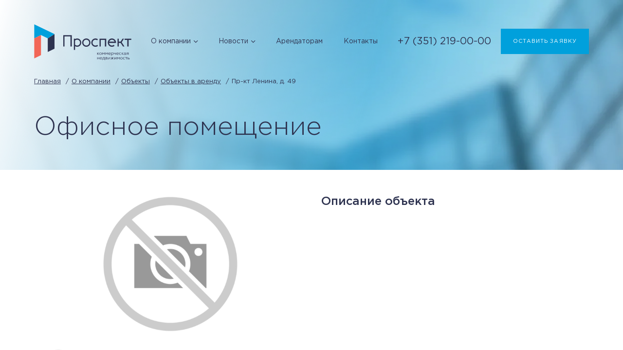

--- FILE ---
content_type: text/html; charset=UTF-8
request_url: https://tk-prospect.ru/o-kompanii/obekty/objects/pr-kt-lenina-d.-49.html
body_size: 5561
content:
<!DOCTYPE html>
<html lang="ru">
	<head>
		<base href="https://tk-prospect.ru" />
		<meta charset="UTF-8">
		<meta http-equiv="X-UA-Compatible" content="IE=edge">
		<meta name="viewport" content="width=device-width, initial-scale=1.0">
		<meta name="description" content="">
		<meta name="keywords" content=""><link rel="apple-touch-icon" sizes="57x57" href="/template/images/apple-icon-57x57.png">
		<link rel="apple-touch-icon" sizes="60x60" href="/template/images/apple-icon-60x60.png">
		<link rel="apple-touch-icon" sizes="72x72" href="/template/images/apple-icon-72x72.png">
		<link rel="apple-touch-icon" sizes="76x76" href="/template/images/apple-icon-76x76.png">
		<link rel="apple-touch-icon" sizes="114x114" href="/template/images/apple-icon-114x114.png">
		<link rel="apple-touch-icon" sizes="120x120" href="/template/images/apple-icon-120x120.png">
		<link rel="apple-touch-icon" sizes="144x144" href="/template/images/apple-icon-144x144.png">
		<link rel="apple-touch-icon" sizes="152x152" href="/template/images/apple-icon-152x152.png">
		<link rel="apple-touch-icon" sizes="180x180" href="/template/images/apple-icon-180x180.png">
		<link rel="icon" type="image/png" sizes="192x192"  href="/template/images/android-icon-192x192.png">
		<link rel="icon" type="image/png" sizes="32x32" href="/template/images/favicon-32x32.png">
		<link rel="icon" type="image/png" sizes="96x96" href="/template/images/favicon-96x96.png">
		<link rel="icon" type="image/png" sizes="16x16" href="/template/images/favicon-16x16.png">
		<link rel="manifest" href="/template/images/manifest.json">
		<meta name="msapplication-TileColor" content="#00A0DC">
		<meta name="msapplication-TileImage" content="/template/images/ms-icon-144x144.png">
		<meta name="theme-color" content="#00A0DC">
		<link rel="stylesheet" href="https://unpkg.com/swiper@7/swiper-bundle.min.css">
		<link rel="stylesheet" href="/template/styles/style.css">
		<title>Пр-кт Ленина, д. 49</title>
	</head>
<body> 
	<div class="wrapper">
		      <header class="header lock-padding">
        <div class="header__container container"> 
          <div class="header__body"> <a class="header__logo logo" href="index.html">
              <div class="logo__image"><img src="/template/images/logo.svg" alt=""></div>
              <div class="logo__text"><img src="/template/images/logo-text.svg" alt=""></div></a>
            <div class="header__menu menu">               
				   	<nav class="menu__body"><ul class="menu__list"> <li>
				  							<a class="menu__link" href="/o-kompanii.html">О компании</a>
				  							<span class="menu__arrow icons-arrow"></span>
                    							 <ul class="menu__sub-list"> <li><a class="menu__sub-link" href="/o-kompanii/istoriya.html">История</a></li> <li><a class="menu__sub-link" href="/o-kompanii/kompetencii.html">Компетенции</a></li> <li><a class="menu__sub-link" href="/o-kompanii/otlichitelnye-osobennosti.html">Отличительные особенности</a></li> <li><a class="menu__sub-link" href="/o-kompanii/yakornye-arendatory.html">Якорные арендаторы</a></li> <li><a class="menu__sub-link" href="o-kompanii/obekty/objects.html">Объекты</a></li> <li><a class="menu__sub-link" href="/o-kompanii/uk-ooo-sodejstvie.html">УК ООО "Содействие"</a></li></ul>
                    					   </li> <li>
				  							<a class="menu__link" href="novosti/novosti-i-analitika.html">Новости</a>
				  							<span class="menu__arrow icons-arrow"></span>
                    							 <ul class="menu__sub-list"> <li><a class="menu__sub-link" href="/novosti/novosti-i-analitika.html">Новости и аналитика</a></li> <li><a class="menu__sub-link" href="/novosti/poleznye-stati.html">Полезные статьи</a></li> <li><a class="menu__sub-link" href="/novosti/aktivnosti.html">Активности</a></li> <li><a class="menu__sub-link" href="/novosti/meropriyatiya.html">Мероприятия</a></li></ul>
                    					   </li> <li>
				  						<a class="menu__link" href="o-kompanii/obekty/objects.html">Арендаторам</a>
				  					</li> <li>
				  						<a class="menu__link" href="/contacts.html">Контакты</a>
				  					</li></ul>
											<a class="menu__request btn btn--blue popup-link" href="#popup-request">Оставить заявку</a>
										</nav>
            </div><a class="header__phone" href="tel:+7 (351) 219-00-00"><span class="icons-phone"></span><span>+7 (351) 219-00-00</span></a><a class="header__btn btn btn--blue popup-link" href="#popup-request">Оставить заявку</a>
            <div class="header__burger"><span></span></div>
          </div>
        </div>
      </header>
		      <main class="main"> 
        <section class="bar"> 
          <div class="bar__container container"> 
            <div class="bar__body"> 
              <div class="bar__breadcrumbs breadcrumbs">
				   <ul class="breadcrumbs__list"> 
				  		<li class="breadcrumbs__item">
							<a class="breadcrumbs__link" href="https://tk-prospect.ru/">Главная</a>
				  		</li> 
				  		<li class="breadcrumbs__item">
							<a class="breadcrumbs__link" href="https://tk-prospect.ru/o-kompanii.html">О компании</a>
				  		</li> 
				  		<li class="breadcrumbs__item">
							<a class="breadcrumbs__link" href="o-kompanii/obekty/objects.html">Объекты</a>
				  		</li> 
				  		<li class="breadcrumbs__item">
							<a class="breadcrumbs__link" href="https://tk-prospect.ru/o-kompanii/obekty/objects.html">Объекты в аренду</a>
				  		</li> 
				  		<li class="breadcrumbs__item">
							<span class="breadcrumbs__span">Пр-кт Ленина, д. 49</a>
				  		</li></ul>
              </div>
              <h2 class="bar__subtitle subtitle">Офисное помещение</h2>
            </div>
          </div>
        </section>
		<section class="object">

			<div class="object__container container">
				<div class="object__body"> 
					<div class="object__description">
						<div class="object__sliders">
							 
							<div class="object__slider slider swiper">
								<div class="slider__wrapper swiper-wrapper">
									
							<div class="slider__slide swiper-slide"> 
								<div class="slider__image">
									<img class="swiper-lazy" data-src="assets/galleries/46/no-image.png" alt="no-image">
									<div class="swiper-lazy-preloader"></div>
								</div>
							</div>
								</div>
							</div>

							 
							<div class="object__slider slider-small swiper"> 
								<div class="slider-small__wrapper swiper-wrapper">
									
							<div class="slider-small__slide swiper-slide"> 
								<div class="slider-small__image">
									<img class="swiper-lazy" data-src="assets/galleries/46/no-image.png" alt="no-image">
									<div class="swiper-lazy-preloader"></div>
								</div>
							</div>
								</div>
							</div>
						</div>
						<div class="object__info"> 
							<h4 class="object__caption caption">Описание объекта</h4>
							<div class="object__text text"> 
								
							</div> 
							<!--  <div class="object__buttons"> <a class="object__btn btn-no-bg btn-no-bg--blue icons-printer" href="#"> <span>печать</span></a><a class="object__btn btn-no-bg btn-no-bg--orange icons-star" href="#"> <span>Добавить в избранное</span></a></div> -->
						</div>
					</div>
					<div class="object__territory"> 
						<h4 class="object__caption caption">Объект на карте</h4>
					

						<div id="mapOb" class="object__map" data-cart="55.16019556955477,61.40787149999999">
<!-- 							<iframe src="https://www.google.com/maps/embed?pb=!1m18!1m12!1m3!1d291812.1934398455!2d61.1283967502963!3d55.15208015306807!2m3!1f0!2f0!3f0!3m2!1i1024!2i768!4f13.1!3m3!1m2!1s0x43c592cb104a3a8d%3A0xef224a2a6d1711bf!2z0KfQtdC70Y_QsdC40L3RgdC6LCDQp9C10LvRj9Cx0LjQvdGB0LrQsNGPINC-0LHQuy4!5e0!3m2!1sru!2sru!4v1636628645370!5m2!1sru!2sru" style="border:0;" allowfullscreen="" loading="lazy"></iframe>  -->
						</div>

					</div>
					<div class="object__manager"> 
						<h4 class="object__caption caption">Менеджер объекта</h4>

						
						<div class="object__wrap"> 
							<div class="object__image"> <img src="assets/images/managers/kordyuk.jpg" alt=""></div>
							<div class="object__contact">
								<div class="object__name">Кордюк Александр Юрьевич</div>
								<a class="object__mail icons-mail" href="mailto:a.kordyuk@tk-prospect.ru"> <span>a.kordyuk@tk-prospect.ru</span></a>
								<a class="object__phone icons-phone" href="tel:+73512190000"> <span>+7 904 800 47 00</span></a>
								<a class="object__phone icons-phone" href="tel:+79048004500"> <span>+7 351 219 00 00</span></a>
							</div>
						</div>


					</div>
					<div class="object__plan"> 
						<div class="object__in"></div>
						<!-- 1<iframe src="/assets/modules/3D/plans/index.html" width="468" height="60" align="left"></iframe>2 -->

						<!--                 <h4 class="object__caption caption">План помещений</h4> -->
						<!--                 <div class="object__interface interface">
<div class="interface__controls">
<div class="interface__zoom icons-zoom-out"></div>
<div class="interface__zoom icons-zoom-in"></div>
</div>
<div class="interface__image"> <img src="/template/images/plan.webp" alt=""></div>
<div class="interface__legend">
<div class="interface__marker interface__marker--yellow"> </div>
<div class="interface__text">Помещение свободно</div>
</div>
<div class="interface__legend">
<div class="interface__marker interface__marker--red"> </div>
<div class="interface__text">Помещение занято</div>
</div>
</div> -->
					</div>
					<div class="object__similar"> 
						<h4 class="object__caption caption">Похожие площади</h4>
						<div class="object__objects"> 
							<div class="objects__swiper-wrap">
								<div class="swiper">

									 <ul class="objects__list swiper-wrapper">

									<li class="objects__item swiper-slide">
										<a class="objects__image" href="o-kompanii/obekty/objects/ul.-novorossijskaya-d.-53.html"><img src="/template/images/obj01.webp" alt="ул. Новороссийская, д. 53"></a>
										<div class="objects__address">
											<span class="icons-small-pin"></span>
										</div>
										<a class="objects__caption" href="o-kompanii/obekty/objects/ul.-novorossijskaya-d.-53.html">ул. Новороссийская, д. 53</a>
										<div class="objects__text">
										</div>
									</li>

									<li class="objects__item swiper-slide">
										<a class="objects__image" href="o-kompanii/obekty/objects/pos.-melkombinat-2-uch.-1-d.-8a.html"><img src="/template/images/obj01.webp" alt="пос. Мелькомбинат-2, уч. 1, д. 8А"></a>
										<div class="objects__address">
											<span class="icons-small-pin"></span>
										</div>
										<a class="objects__caption" href="o-kompanii/obekty/objects/pos.-melkombinat-2-uch.-1-d.-8a.html">пос. Мелькомбинат-2, уч. 1, д. 8А</a>
										<div class="objects__text">
										</div>
									</li>

									<li class="objects__item swiper-slide">
										<a class="objects__image" href="o-kompanii/obekty/objects/ul.-marchenko-d.-13v.html"><img src="/template/images/obj01.webp" alt="ул. Марченко, д. 13В"></a>
										<div class="objects__address">
											<span class="icons-small-pin"></span>
										</div>
										<a class="objects__caption" href="o-kompanii/obekty/objects/ul.-marchenko-d.-13v.html">ул. Марченко, д. 13В</a>
										<div class="objects__text">
										</div>
									</li>

									<li class="objects__item swiper-slide">
										<a class="objects__image" href="o-kompanii/obekty/objects/ul-mamina-d.-15.html"><img src="/template/images/obj01.webp" alt="ул, Мамина, д. 15"></a>
										<div class="objects__address">
											<span class="icons-small-pin"></span>
										</div>
										<a class="objects__caption" href="o-kompanii/obekty/objects/ul-mamina-d.-15.html">ул, Мамина, д. 15</a>
										<div class="objects__text">
										</div>
									</li>

									<li class="objects__item swiper-slide">
										<a class="objects__image" href="o-kompanii/obekty/objects/pr-kt-lenina-d.-71.html"><img src="/template/images/obj01.webp" alt="Пр-кт Ленина, д. 71"></a>
										<div class="objects__address">
											<span class="icons-small-pin"></span>
										</div>
										<a class="objects__caption" href="o-kompanii/obekty/objects/pr-kt-lenina-d.-71.html">Пр-кт Ленина, д. 71</a>
										<div class="objects__text">
										</div>
									</li>

									<li class="objects__item swiper-slide">
										<a class="objects__image" href="o-kompanii/obekty/objects/pr-kt-lenina-d.-25.html"><img src="/template/images/obj01.webp" alt="Пр-кт Ленина, д. 25"></a>
										<div class="objects__address">
											<span class="icons-small-pin"></span>
										</div>
										<a class="objects__caption" href="o-kompanii/obekty/objects/pr-kt-lenina-d.-25.html">Пр-кт Ленина, д. 25</a>
										<div class="objects__text">
										</div>
									</li>

									<li class="objects__item swiper-slide">
										<a class="objects__image" href="o-kompanii/obekty/objects/pr-kt-lenina-d.-53.html"><img src="/template/images/obj01.webp" alt="Пр-кт Ленина, д. 53"></a>
										<div class="objects__address">
											<span class="icons-small-pin"></span>
										</div>
										<a class="objects__caption" href="o-kompanii/obekty/objects/pr-kt-lenina-d.-53.html">Пр-кт Ленина, д. 53</a>
										<div class="objects__text">
										</div>
									</li>

									<li class="objects__item swiper-slide">
										<a class="objects__image" href="o-kompanii/obekty/objects/ul.-kurchatova-d.-6b.html"><img src="/template/images/obj01.webp" alt="ул. Курчатова, д. 6Б"></a>
										<div class="objects__address">
											<span class="icons-small-pin"></span>
										</div>
										<a class="objects__caption" href="o-kompanii/obekty/objects/ul.-kurchatova-d.-6b.html">ул. Курчатова, д. 6Б</a>
										<div class="objects__text">
										</div>
									</li>

									<li class="objects__item swiper-slide">
										<a class="objects__image" href="o-kompanii/obekty/objects/ul.-kuznecova-d.-12.html"><img src="/template/images/obj01.webp" alt="ул. Кузнецова, д. 12"></a>
										<div class="objects__address">
											<span class="icons-small-pin"></span>
										</div>
										<a class="objects__caption" href="o-kompanii/obekty/objects/ul.-kuznecova-d.-12.html">ул. Кузнецова, д. 12</a>
										<div class="objects__text">
										</div>
									</li>

									<li class="objects__item swiper-slide">
										<a class="objects__image" href="o-kompanii/obekty/objects/krasnopolskij-pr-kt-d.-17b.html"><img src="/template/images/obj01.webp" alt="Краснопольский пр-кт, д. 17Б"></a>
										<div class="objects__address">
											<span class="icons-small-pin"></span>
										</div>
										<a class="objects__caption" href="o-kompanii/obekty/objects/krasnopolskij-pr-kt-d.-17b.html">Краснопольский пр-кт, д. 17Б</a>
										<div class="objects__text">
										</div>
									</li></ul>									
								</div>
								<div class="swiper__button-prev"><svg width="9" height="13" viewBox="0 0 9 13" fill="#00a0dc" xmlns="http://www.w3.org/2000/svg">
									<path d="M1.0612 5.85643L6.65101 0.266811C7.00659 -0.088939 7.5831 -0.0889389 7.93851 0.266811C8.29394 0.622247 8.29394 1.19873 7.9385 1.55413L2.99239 6.50009L7.93836 11.4459C8.29379 11.8015 8.29379 12.3779 7.93836 12.7333C7.58292 13.0889 7.00644 13.0889 6.65086 12.7333L1.06106 7.14361C0.883341 6.9658 0.794583 6.73302 0.794583 6.50012C0.794583 6.2671 0.883514 6.03415 1.0612 5.85643Z"/>
									</svg>
								</div>
								<div class="swiper__button-next"><svg width="9" height="13" viewBox="0 0 9 13" fill="#00a0dc" xmlns="http://www.w3.org/2000/svg">
									<path d="M7.9388 7.14357L2.34899 12.7332C1.99341 13.0889 1.4169 13.0889 1.0615 12.7332C0.706061 12.3778 0.706061 11.8013 1.0615 11.4459L6.00761 6.49991L1.06164 1.55412C0.706207 1.19854 0.706207 0.622118 1.06164 0.266684C1.41708 -0.0888945 1.99356 -0.0888944 2.34914 0.266684L7.93894 5.85639C8.11666 6.0342 8.20542 6.26698 8.20542 6.49988C8.20542 6.73289 8.11649 6.96585 7.9388 7.14357Z"/>
									</svg>
								</div>
							</div>
						</div>
					</div>
				</div>
			</div>
		</section>
		</main>
	      <footer class="footer">
        <div class="footer__container container">
          <div class="footer__body"> 
            <div class="footer__contacts"> <a class="footer__logo logo" href="index.html">
                <div class="logo__image"><img src="/template/images/logo.svg" alt=""></div>
                <div class="logo__text"><img src="/template/images/logo-text.svg" alt=""></div></a>
              <div class="footer__paragraphs">
                <p>© 2022 ООО «Проспект»</p>
                <p>454092, г. Челябинск, ул. Курчатова, 6, корп. Б, офис 306</p>
                <p> <a href="tel:+7 (351) 219-00-00">+7 (351) 219-00-00</a>(тел.)</p>
                <p> <a href="mailto:mail@tk-prospect.ru">mail@tk-prospect.ru</a></p>
              </div>
            </div>
			  
 <div class="footer__row"> <div class="footer__column"><a class="footer__heading" href="/o-kompanii.html">О компании</a> <ul class="footer__list"> <li> <a href="/o-kompanii/istoriya.html">История</a></li> <li> <a href="/o-kompanii/kompetencii.html">Компетенции</a></li> <li> <a href="/o-kompanii/otlichitelnye-osobennosti.html">Отличительные особенности</a></li> <li> <a href="/o-kompanii/yakornye-arendatory.html">Якорные арендаторы</a></li> <li> <a href="o-kompanii/obekty/objects.html">Объекты</a></li> <li> <a href="/o-kompanii/uk-ooo-sodejstvie.html">УК ООО "Содействие"</a></li></ul></div> <div class="footer__column"><a class="footer__heading" href="novosti/novosti-i-analitika.html">Новости</a> <ul class="footer__list"> <li> <a href="/novosti/novosti-i-analitika.html">Новости и аналитика</a></li> <li> <a href="/novosti/poleznye-stati.html">Полезные статьи</a></li> <li> <a href="/novosti/aktivnosti.html">Активности</a></li> <li> <a href="/novosti/meropriyatiya.html">Мероприятия</a></li></ul></div> <div class="footer__column"><a class="footer__heading" href="o-kompanii/obekty/objects.html">Арендаторам</a></div> <div class="footer__column"><a class="footer__heading" href="/contacts.html">Контакты</a></div></div>
			  
      
          </div>
        </div>
      </footer>
    </div>
	    <div class="scroll-top lock-padding">
      <div class="scroll-top__body">
        <button class="scroll-top__button icons-arrow-scroll-top" type="button" id="scroll-top-btn"></button>
      </div>
    </div>
	     <section class="popup" id="popup-request">
      <div class="popup__body"> 
        <div class="popup__content"> <a class="popup__close icons-cross close-popup" href="#"></a>
          <h3 class="popup__heading heading">Оставьте заявку</h3>
          <div class="popup__text">И мы с вами свяжемся</div>
 

<form class="popup__form form validation-form" method="post" enctype="multipart/form-data" id="popup_form">
	<input type="hidden" name="formid" value="popup_form">
	<div class="form__inputs">
		<label class="form__label"><span>Ваше имя *</span>
			<input class="form__input validation-name" type="text" placeholder="Введите имя" name="pn" id="pn">
		</label>
		<label class="form__label"><span>E-mail</span>
			<input class="form__input" type="email" placeholder="Введите e-mail" name="pe" id="pe">
		</label>
		<label class="form__label"><span>Телефон *</span>
			<input class="form__input validation-phone" type="tel" placeholder="Введите телефон" name="pp" id="pp">
		</label>
		<label class="form__label"><span>Адрес</span>
			<input class="form__input" list="popup-address-list" type="text" placeholder="Введите адрес" name="pa" id="pa">

			 <datalist id="popup-address-list"> <option value="2-ая базовая улица, д. 43"></option> <option value="ул. Бажова, д. 80"></option> <option value="ул. Бугусланская, д. 64"></option> <option value="ул. Гагарина, д. 35"></option> <option value="ул. Гагарина, д. 10"></option> <option value="ул. Горького, д. 60"></option> <option value="ул. Доватора, д. 17"></option> <option value="ул. Коммуны, д. 127"></option> <option value="Комсомольский пр-кт, д. 50"></option> <option value="Комсомольский пр-кт, д. 52"></option> <option value="Комсомольский пр-кт, д. 74"></option> <option value="Комсомольский пр-кт, д. 34"></option> <option value="Краснопольский пр-кт, д. 17Б"></option> <option value="ул. Кузнецова, д. 12"></option> <option value="ул. Курчатова, д. 6Б"></option> <option value="Пр-кт Ленина, д. 53"></option> <option value="Пр-кт Ленина, д. 25"></option> <option value="Пр-кт Ленина, д. 49"></option> <option value="Пр-кт Ленина, д. 71"></option> <option value="ул, Мамина, д. 15"></option> <option value="ул. Марченко, д. 13В"></option> <option value="пос. Мелькомбинат-2, уч. 1, д. 8А"></option> <option value="ул. Новороссийская, д. 53"></option> <option value="Пр-кт Победы, д. 137"></option> <option value="Пр-кт Победы, д. 163"></option> <option value="ул. Салютная, д. 10"></option> <option value="ул. Салютная, д. 27"></option> <option value="ул. Сони Кривой, д. 69"></option> <option value="ул. Третьего интернационала, д. 111"></option> <option value="Троицкий тракт, д. 19"></option> <option value="Троицкий тракт, д. 21-3"></option> <option value="ул. Университетская набережная, д. 40А"></option> <option value="ул. Хохрякова, д. 21"></option> <option value="ул. Цвиллинга, д. 38"></option> <option value="ул. Энтузиастов, д. 38"></option> <option value="пос. Мелькомбинат-2, уч. 1, д. 3"></option> <option value="ул. Энгельса, д. 65"></option></datalist>
			
		</label>
		<label class="form__label form__label--textarea"><span>Сообщение</span>
			<textarea class="form__input" placeholder="Текст сообщения" name="pm" id="pm"></textarea>
		</label>
	</div>
	<div class="form__alert validation-alert">Для отправки формы требуется дать согласие на обработку данных и заполнить все поля, отмеченные звездочкой *.</div>
	<div class="form__bottom"> 
		<div class="form__left">
			<div class="form__checkbox checkbox">
				<input class="checkbox__input validation-checkbox" type="checkbox" name="popup-agreement" id="popup-agreement" checked>
				<label class="checkbox__label validation-label" for="popup-agreement" tabindex="0"><span>Согласен на <a target="_blank" href="pravila-obrabotki-personalnyh-dannyh.html">обработку персональных данных</a>, указанных в заявке </span></label>
			</div>
			<div class="form__note">* — обязательные поля</div>
		</div>
		<div class="form__right"> 
			<button class="form__btn btn btn--orange" type="submit">оставить заявку</button>
		</div>
	</div>
</form>
        </div>
      </div>
    </section>
    <section class="popup" id="popup-thx">
      <div class="popup__body"> 
        <div class="popup__content"> <a class="popup__close icons-cross close-popup" href="#"></a>
          <h3 class="popup__heading heading">Спасибо!</h3>
          <div class="popup__text">Наш специалист свяжется с Вами в ближайшее время!</div>
        </div>
      </div>
    </section>
    <section class="popup" id="popup-spinner">
      <div class="popup__body"> 
        <div class="popup__spinner spinner"></div>
      </div>
    </section>
	    <script src="https://code.jquery.com/jquery-3.6.0.min.js"> </script><script type="text/javascript" src="//cdn.jsdelivr.net/npm/slick-carousel@1.8.1/slick/slick.min.js"></script>
<script src="https://unpkg.com/swiper@7/swiper-bundle.min.js"></script>
<script src="https://api-maps.yandex.ru/2.1/?apikey=вашAPI-ключ&amp;lang=ru_RU"> </script>
    <script src="/template/scripts/index.js"> </script>
	<script>
		$(document).ready(function () {		
			$('body .object__in').before('<iframe id="prospect-iframe" src="http://tk-prospect.ru/assets/modules/3D/plans/index.html?address=pr-kt-lenina-d.-49.html" style="margin-top: 40px; width: 100%; border: 0;" scrolling="no"></iframe>');
		});
	</script>
</body>
</html>

--- FILE ---
content_type: text/css
request_url: https://tk-prospect.ru/template/styles/style.css
body_size: 67123
content:
/*! normalize.css v8.0.0 | MIT License | github.com/necolas/normalize.css */
/* Document
   ========================================================================== */
/**
 * 1. Correct the line height in all browsers.
 * 2. Prevent adjustments of font size after orientation changes in iOS.
 */
html {
  line-height: 1.15;
  /* 1 */
  -webkit-text-size-adjust: 100%;
  /* 2 */ }

/* Sections
     ========================================================================== */
/**
   * Remove the margin in all browsers.
   */
body {
  margin: 0; }

/**
   * Correct the font size and margin on `h1` elements within `section` and
   * `article` contexts in Chrome, Firefox, and Safari.
   */
h1 {
  font-size: 2em;
  margin: 0.67em 0; }

/* Grouping content
     ========================================================================== */
/**
   * 1. Add the correct box sizing in Firefox.
   * 2. Show the overflow in Edge and IE.
   */
hr {
  -webkit-box-sizing: content-box;
          box-sizing: content-box;
  /* 1 */
  height: 0;
  /* 1 */
  overflow: visible;
  /* 2 */ }

/**
   * 1. Correct the inheritance and scaling of font size in all browsers.
   * 2. Correct the odd `em` font sizing in all browsers.
   */
pre {
  font-family: monospace, monospace;
  /* 1 */
  font-size: 1em;
  /* 2 */ }

/* Text-level semantics
     ========================================================================== */
/**
   * Remove the gray background on active links in IE 10.
   */
a {
  background-color: transparent; }

/**
   * 1. Remove the bottom border in Chrome 57-
   * 2. Add the correct text decoration in Chrome, Edge, IE, Opera, and Safari.
   */
abbr[title] {
  border-bottom: none;
  /* 1 */
  text-decoration: underline;
  /* 2 */
  -webkit-text-decoration: underline dotted;
          text-decoration: underline dotted;
  /* 2 */ }

/**
   * Add the correct font weight in Chrome, Edge, and Safari.
   */
b,
strong {
  font-weight: bolder; }

/**
   * 1. Correct the inheritance and scaling of font size in all browsers.
   * 2. Correct the odd `em` font sizing in all browsers.
   */
code,
kbd,
samp {
  font-family: monospace, monospace;
  /* 1 */
  font-size: 1em;
  /* 2 */ }

/**
   * Add the correct font size in all browsers.
   */
small {
  font-size: 80%; }

/**
   * Prevent `sub` and `sup` elements from affecting the line height in
   * all browsers.
   */
sub,
sup {
  font-size: 75%;
  line-height: 0;
  position: relative;
  vertical-align: baseline; }

sub {
  bottom: -0.25em; }

sup {
  top: -0.5em; }

/* Embedded content
     ========================================================================== */
/**
   * Remove the border on images inside links in IE 10.
   */
img {
  border-style: none; }

/* Forms
     ========================================================================== */
/**
   * 1. Change the font styles in all browsers.
   * 2. Remove the margin in Firefox and Safari.
   */
button,
input,
optgroup,
select,
textarea {
  font-family: inherit;
  /* 1 */
  font-size: 100%;
  /* 1 */
  line-height: 1.15;
  /* 1 */
  margin: 0;
  /* 2 */ }

/**
   * Show the overflow in IE.
   * 1. Show the overflow in Edge.
   */
button,
input {
  /* 1 */
  overflow: visible; }

/**
   * Remove the inheritance of text transform in Edge, Firefox, and IE.
   * 1. Remove the inheritance of text transform in Firefox.
   */
button,
select {
  /* 1 */
  text-transform: none; }

/**
   * Correct the inability to style clickable types in iOS and Safari.
   */
button,
[type="button"],
[type="reset"],
[type="submit"] {
  -webkit-appearance: button; }

/**
   * Remove the inner border and padding in Firefox.
   */
button::-moz-focus-inner,
[type="button"]::-moz-focus-inner,
[type="reset"]::-moz-focus-inner,
[type="submit"]::-moz-focus-inner {
  border-style: none;
  padding: 0; }

/**
   * Restore the focus styles unset by the previous rule.
   */
button:-moz-focusring,
[type="button"]:-moz-focusring,
[type="reset"]:-moz-focusring,
[type="submit"]:-moz-focusring {
  outline: 1px dotted ButtonText; }

/**
   * Correct the padding in Firefox.
   */
fieldset {
  padding: 0.35em 0.75em 0.625em; }

/**
   * 1. Correct the text wrapping in Edge and IE.
   * 2. Correct the color inheritance from `fieldset` elements in IE.
   * 3. Remove the padding so developers are not caught out when they zero out
   *    `fieldset` elements in all browsers.
   */
legend {
  -webkit-box-sizing: border-box;
          box-sizing: border-box;
  /* 1 */
  color: inherit;
  /* 2 */
  display: table;
  /* 1 */
  max-width: 100%;
  /* 1 */
  padding: 0;
  /* 3 */
  white-space: normal;
  /* 1 */ }

/**
   * Add the correct vertical alignment in Chrome, Firefox, and Opera.
   */
progress {
  vertical-align: baseline; }

/**
   * Remove the default vertical scrollbar in IE 10+.
   */
textarea {
  overflow: auto; }

/**
   * 1. Add the correct box sizing in IE 10.
   * 2. Remove the padding in IE 10.
   */
[type="checkbox"],
[type="radio"] {
  -webkit-box-sizing: border-box;
          box-sizing: border-box;
  /* 1 */
  padding: 0;
  /* 2 */ }

/**
   * Correct the cursor style of increment and decrement buttons in Chrome.
   */
[type="number"]::-webkit-inner-spin-button,
[type="number"]::-webkit-outer-spin-button {
  height: auto; }

/**
   * 1. Correct the odd appearance in Chrome and Safari.
   * 2. Correct the outline style in Safari.
   */
[type="search"] {
  -webkit-appearance: textfield;
  /* 1 */
  outline-offset: -2px;
  /* 2 */ }

/**
   * Remove the inner padding in Chrome and Safari on macOS.
   */
[type="search"]::-webkit-search-decoration {
  -webkit-appearance: none; }

/**
   * 1. Correct the inability to style clickable types in iOS and Safari.
   * 2. Change font properties to `inherit` in Safari.
   */
::-webkit-file-upload-button {
  -webkit-appearance: button;
  /* 1 */
  font: inherit;
  /* 2 */ }

/* Interactive
     ========================================================================== */
/*
   * Add the correct display in Edge, IE 10+, and Firefox.
   */
details {
  display: block; }

/*
   * Add the correct display in all browsers.
   */
summary {
  display: list-item; }

/* Misc
     ========================================================================== */
/**
   * Add the correct display in IE 10+.
   */
template {
  display: none; }

/**
   * Add the correct display in IE 10.
   */
[hidden] {
  display: none; }

* {
  padding: 0;
  margin: 0;
  border: 0; }

*,
*:before,
*:after {
  -webkit-box-sizing: border-box;
  box-sizing: border-box; }

:focus,
:active {
  outline: none; }

a:focus,
a:active {
  outline: none; }

nav,
footer,
header,
aside {
  display: block; }

html,
body {
  height: 100%;
  width: 100%;
  font-size: 100%;
  line-height: 1;
  font-size: 14px;
  -ms-text-size-adjust: 100%;
  -moz-text-size-adjust: 100%;
  -webkit-text-size-adjust: 100%; }

input,
button,
textarea {
  font-family: inherit; }

input::-ms-clear {
  display: none; }

button {
  cursor: pointer; }

button::-moz-focus-inner {
  padding: 0;
  border: 0; }

a,
a:visited {
  text-decoration: none; }

a:hover {
  text-decoration: none; }

ul li {
  list-style: none; }

img {
  vertical-align: top; }

h1,
h2,
h3,
h4,
h5,
h6 {
  font-size: inherit;
  font-weight: 700; }

@font-face {
  font-family: "Gotham Pro";
  src: url("../fonts/GothamPro-Light.eot");
  src: url("../fonts/GothamPro-Light.eot?#iefix") format("embedded-opentype"), url("../fonts/GothamPro-Light.woff") format("woff"), url("../fonts/GothamPro-Light.ttf") format("truetype");
  font-weight: 300;
  font-style: normal; }

@font-face {
  font-family: "Gotham Pro";
  src: url("../fonts/GothamPro.eot");
  src: url("../fonts/GothamPro.eot?#iefix") format("embedded-opentype"), url("../fonts/GothamPro.woff") format("woff"), url("../fonts/GothamPro.ttf") format("truetype");
  font-weight: normal;
  font-style: normal; }

@font-face {
  font-family: "Gotham Pro";
  src: url("../fonts/GothamPro-Medium.eot");
  src: url("../fonts/GothamPro-Medium.eot?#iefix") format("embedded-opentype"), url("../fonts/GothamPro-Medium.woff") format("woff"), url("../fonts/GothamPro-Medium.ttf") format("truetype");
  font-weight: 500;
  font-style: normal; }

@font-face {
  font-family: "Gotham Pro";
  src: url("../fonts/GothamPro-Bold.eot");
  src: url("../fonts/GothamPro-Bold.eot?#iefix") format("embedded-opentype"), url("../fonts/GothamPro-Bold.woff") format("woff"), url("../fonts/GothamPro-Bold.ttf") format("truetype");
  font-weight: 700;
  font-style: normal; }

@font-face {
  font-family: "icons";
  src: url("../fonts/icons.ttf?dp2rx4") format("truetype"), url("../fonts/icons.woff?dp2rx4") format("woff"), url("../fonts/icons.svg?dp2rx4#icons") format("svg");
  font-weight: normal;
  font-style: normal;
  font-display: block; }

[class^="icons-"]::before,
[class*=" icons-"]::before {
  /* use !important to prevent issues with browser extensions that change fonts */
  font-family: "icons" !important;
  speak: never;
  font-style: normal;
  font-weight: normal;
  font-variant: normal;
  text-transform: none;
  line-height: 1;
  /* Better Font Rendering =========== */
  -webkit-font-smoothing: antialiased;
  -moz-osx-font-smoothing: grayscale; }

.icons-play:before {
  content: "\e900"; }

.icons-calendar:before {
  content: "\e901"; }

.icons-zoom-in:before {
  content: "\e902"; }

.icons-zoom-out:before {
  content: "\e903"; }

.icons-phone:before {
  content: "\e904"; }

.icons-star:before {
  content: "\e905"; }

.icons-slider-arrow-next:before {
  content: "\e906"; }

.icons-slider-arrow-prev:before {
  content: "\e907"; }

.icons-pin:before {
  content: "\e908"; }

.icons-mail:before {
  content: "\e909"; }

.icons-checkbox-tick:before {
  content: "\e90a"; }

.icons-house:before {
  content: "\e90b"; }

.icons-printer:before {
  content: "\e90c"; }

.icons-arrow-scroll-top:before {
  content: "\e90d"; }

.icons-tick:before {
  content: "\e90e"; }

.icons-small-pin:before {
  content: "\e90f"; }

.icons-arrow:before {
  content: "\e910"; }

.icons-cross:before {
  content: "\e911"; }

:root {
  --cyan: #00a0dc;
  --orange: #f26657;
  --black: #2e3350;
  --blue: #355271;
  --error: #ff3333;
  --grey: #f2f5fd; }

html {
  scroll-padding-top: 100px;
  scroll-behavior: smooth; }

body {
  font-family: "Gotham Pro", sans-serif;
  font-size: 16px;
  color: var(--black);
  overflow-x: hidden;
  scrollbar-width: thin;
  scrollbar-color: var(--orange) #fff; }
  body.body--index {
    background: url("../images/body-bg.svg") center/cover no-repeat; }
  body._lock {
    overflow: hidden; }
  body::-webkit-scrollbar {
    width: 8px;
    height: 8px; }
  body::-webkit-scrollbar-track {
    background: #fff; }
  body::-webkit-scrollbar-thumb {
    background: var(--orange); }
    @media (any-hover: hover) {
      body::-webkit-scrollbar-thumb:hover {
        background: #c05245; } }

.wrapper {
  -js-display: flex;
  display: -webkit-box;
  display: -ms-flexbox;
  display: flex;
  min-height: 100%;
  -webkit-box-orient: vertical;
  -webkit-box-direction: normal;
      -ms-flex-direction: column;
          flex-direction: column; }

.main {
  -webkit-box-flex: 1;
      -ms-flex: 1 1 auto;
          flex: 1 1 auto; }

.container {
  max-width: 1180px;
  margin: 0 auto;
  padding: 0 20px; }

.btn {
  display: inline-block;
  font-weight: 400;
  font-size: 11px;
  line-height: 130%;
  text-align: center;
  letter-spacing: 0.1em;
  text-transform: uppercase;
  color: #ffffff;
  padding: 18px 24px;
  -webkit-transition: all 0.3s ease 0s;
  transition: all 0.3s ease 0s;
  border: 1px solid transparent; }

.btn--blue {
  background: var(--cyan); }
  @media (any-hover: hover) {
    .btn--blue:hover {
      background: var(--orange); } }

.btn--orange {
  background: var(--orange); }
  @media (any-hover: hover) {
    .btn--orange:hover {
      background: var(--cyan); } }

.btn-no-bg {
  -js-display: inline-flex;
  display: -webkit-inline-box;
  display: -ms-inline-flexbox;
  display: inline-flex;
  -webkit-box-align: center;
      -ms-flex-align: center;
          align-items: center;
  -webkit-box-pack: center;
      -ms-flex-pack: center;
          justify-content: center;
  padding: 16px 30px;
  font-weight: 500;
  font-size: 16px;
  line-height: 130%;
  text-align: center;
  letter-spacing: 0.1em;
  text-transform: uppercase;
  -webkit-transition: all 0.3s ease 0s;
  transition: all 0.3s ease 0s;
  border: 1px solid transparent;
  color: var(--black); }
  .btn-no-bg span {
    display: inline-block;
    font-size: 11px;
    padding-left: 8px;
    text-decoration: underline;
    -webkit-transition: color 0.3s ease 0s;
    transition: color 0.3s ease 0s; }

.btn-no-bg--blue {
  border: 1px solid #00A0DC;
  color: var(--cyan); }
  .btn-no-bg--blue span {
    color: var(--black); }
  @media (any-hover: hover) {
    .btn-no-bg--blue:hover {
      background: var(--cyan);
      color: #fff; }
      .btn-no-bg--blue:hover span {
        color: #fff; } }

.btn-no-bg--orange {
  border: 1px solid #F26657;
  color: var(--orange); }
  .btn-no-bg--orange span {
    color: var(--black); }
  @media (any-hover: hover) {
    .btn-no-bg--orange:hover {
      background: var(--orange);
      color: #fff; }
      .btn-no-bg--orange:hover span {
        color: #fff; } }

.btn-no-bg--white {
  font-size: 11px;
  border: 1px solid #fff;
  color: #fff; }
  @media (any-hover: hover) {
    .btn-no-bg--white:hover {
      border: 1px solid var(--orange);
      background: var(--orange); } }

.title {
  font-weight: 300;
  font-size: 80px;
  line-height: 130%;
  color: #ffffff;
  word-break: break-word; }
  @media (max-width: 992px) {
    .title {
      font-size: 60px; } }
  @media (max-width: 767px) {
    .title {
      font-size: 46px; } }
  @media (max-width: 500px) {
    .title {
      font-size: 36px; } }
  @media (max-width: 425px) {
    .title {
      font-size: 32px; } }

.subtitle {
  font-weight: 300;
  font-size: 54px;
  line-height: 130%;
  color: var(--black); }
  @media (max-width: 992px) {
    .subtitle {
      font-size: 40px; } }
  @media (max-width: 767px) {
    .subtitle {
      font-size: 36px; } }
  @media (max-width: 425px) {
    .subtitle {
      font-size: 28px; } }

.heading {
  font-weight: 300;
  font-size: 34px;
  line-height: 130%;
  text-align: center;
  color: var(--black); }
  @media (max-width: 992px) {
    .heading {
      font-size: 30px; } }
  @media (max-width: 767px) {
    .heading {
      font-size: 26px; } }
  @media (max-width: 425px) {
    .heading {
      font-size: 22px; } }

.caption {
  font-weight: 500;
  font-size: 24px;
  line-height: 130%;
  margin-bottom: 18px; }

.text {
  font-weight: 400;
  font-size: 16px;
  line-height: 180%;
  color: var(--black); }
  .text p:not(:last-child) {
    margin-bottom: 16px; }

@-webkit-keyframes spinner {
  to {
    -webkit-transform: rotate(360deg);
            transform: rotate(360deg); } }

@keyframes spinner {
  to {
    -webkit-transform: rotate(360deg);
            transform: rotate(360deg); } }

.spinner:before {
  content: '';
  -webkit-box-sizing: border-box;
          box-sizing: border-box;
  position: absolute;
  top: 50%;
  left: 50%;
  width: 50px;
  height: 50px;
  margin-top: -10px;
  margin-left: -10px;
  border-radius: 50%;
  border: 3px solid #fff;
  border-top-color: var(--cyan);
  border-right-color: #fff;
  border-bottom-color: var(--orange);
  -webkit-animation: spinner 1s linear infinite;
          animation: spinner 1s linear infinite; }

.header {
  position: fixed;
  top: 0;
  left: 0;
  width: 100%;
  z-index: 10;
  padding-top: 50px;
  padding-bottom: 10px;
  -webkit-transition: padding-top 0.5s ease 0s, background-color 0.5s ease 0s, -webkit-transform 0.5s ease 0s;
  transition: padding-top 0.5s ease 0s, background-color 0.5s ease 0s, -webkit-transform 0.5s ease 0s;
  transition: transform 0.5s ease 0s, padding-top 0.5s ease 0s, background-color 0.5s ease 0s;
  transition: transform 0.5s ease 0s, padding-top 0.5s ease 0s, background-color 0.5s ease 0s, -webkit-transform 0.5s ease 0s; }
  .header:before {
    content: "";
    position: absolute;
    top: 0;
    left: 0;
    height: 100%;
    width: 100%;
    -webkit-transition: all 0.3s ease 0s;
    transition: all 0.3s ease 0s;
    opacity: 0; }
  .header._hide {
    -webkit-transform: translateY(-100%);
            transform: translateY(-100%); }
  .header._paint {
    padding-top: 10px;
    background: var(--grey); }
    .header._paint:before {
      opacity: 0.15; }
  @media (max-width: 1024px) {
    .header {
      padding-top: 10px; } }
  .header__body {
    -js-display: flex;
    display: -webkit-box;
    display: -ms-flexbox;
    display: flex;
    -webkit-box-align: center;
        -ms-flex-align: center;
            align-items: center;
    -webkit-box-pack: justify;
        -ms-flex-pack: justify;
            justify-content: space-between; }
  .header__phone {
    font-weight: 400;
    font-size: 20px;
    line-height: 130%;
    color: var(--black);
    margin: 0 20px;
    position: relative;
    z-index: 5;
    white-space: nowrap; }
    .header__phone span:first-child {
      display: none; }
    .header__phone:before {
      content: "";
      height: 2px;
      width: 100%;
      -webkit-transform: scaleX(0);
              transform: scaleX(0);
      -webkit-transition: -webkit-transform 0.3s ease 0s;
      transition: -webkit-transform 0.3s ease 0s;
      transition: transform 0.3s ease 0s;
      transition: transform 0.3s ease 0s, -webkit-transform 0.3s ease 0s;
      -webkit-transform-origin: left;
              transform-origin: left;
      position: absolute;
      bottom: -3px;
      left: 0;
      background: #f26657; }
    @media (any-hover: hover) {
      .header__phone:hover:before {
        -webkit-transform: scaleX(1);
                transform: scaleX(1);
        -webkit-transform-origin: right;
                transform-origin: right; } }
    @media (max-width: 767px) {
      .header__phone {
        font-size: 30px; }
        .header__phone span:first-child {
          display: block; }
        .header__phone span:last-child {
          display: none; } }
  .header__btn {
    position: relative;
    z-index: 5;
    white-space: nowrap; }
    @media (max-width: 500px) {
      .header__btn {
        display: none; } }
  .header__burger {
    display: none; }
    @media (max-width: 1024px) {
      .header__burger {
        margin-left: 20px;
        display: block;
        z-index: 5;
        position: relative;
        width: 30px;
        height: 18px;
        -webkit-transition: all 0.3s ease 0s;
        transition: all 0.3s ease 0s; }
        .header__burger:before, .header__burger:after,
        .header__burger span {
          position: absolute;
          left: 0;
          height: 2px;
          width: 100%;
          -webkit-transition: all 0.3s ease 0s;
          transition: all 0.3s ease 0s;
          background: var(--black); }
        .header__burger:before, .header__burger:after {
          content: ""; }
        .header__burger:before {
          top: 0; }
        .header__burger:after {
          bottom: 0; }
        .header__burger span {
          top: 50%;
          -webkit-transform: scale(1) translate(0, -50%);
                  transform: scale(1) translate(0, -50%); }
        .header__burger._active:before {
          top: 50%;
          -webkit-transform: translate(0, -50%) rotate(-45deg);
                  transform: translate(0, -50%) rotate(-45deg); }
        .header__burger._active:after {
          bottom: 50%;
          -webkit-transform: translate(0, 50%) rotate(45deg);
                  transform: translate(0, 50%) rotate(45deg); }
        .header__burger._active span {
          -webkit-transform: scale(0);
                  transform: scale(0); } }

.logo {
  -js-display: flex;
  display: -webkit-box;
  display: -ms-flexbox;
  display: flex;
  -webkit-box-align: center;
      -ms-flex-align: center;
          align-items: center;
  position: relative;
  z-index: 5;
  -webkit-box-flex: 0;
      -ms-flex: 0 0 200px;
          flex: 0 0 200px; }
  @media (max-width: 1024px) {
    .logo {
      -webkit-box-flex: 0;
          -ms-flex: none;
              flex: none; } }
  .logo__text {
    width: 140px;
    position: relative;
    top: 13px; }
    .logo__text img {
      max-width: 100%; }
    @media (max-width: 1024px) {
      .logo__text {
        width: 80px;
        top: 8px; } }
  .logo__image {
    width: 42px;
    margin-right: 18px; }
    .logo__image img {
      max-width: 100%; }
    @media (max-width: 1024px) {
      .logo__image {
        width: 20px;
        margin-right: 10px; } }

.menu {
  -webkit-box-flex: 1;
      -ms-flex: 1 1 auto;
          flex: 1 1 auto;
  margin: 0 20px; }
  @media (max-width: 1024px) {
    .menu__body {
      position: fixed;
      z-index: 2;
      top: 0;
      right: -100%;
      width: 100%;
      height: 100%;
      background: #fff;
      padding: 100px 20px 40px 20px;
      -webkit-transition: right 0.3s ease 0s;
      transition: right 0.3s ease 0s;
      overflow: auto; }
      .menu__body:after {
        content: "";
        position: absolute;
        top: 0;
        left: 0;
        width: 100%;
        height: 100%;
        opacity: 0.15;
        z-index: -1; }
      .menu__body:before {
        content: "";
        position: fixed;
        z-index: 6;
        top: 0;
        left: 0;
        width: 100%;
        height: 72px;
        background: #fff;
        opacity: 0;
        visibility: hidden;
        -webkit-transition: all 0.3s ease 0s;
        transition: all 0.3s ease 0s; } }
    @media (max-width: 1024px) and (max-width: 500px) {
      .menu__body:before {
        height: 60px; } }
  @media (max-width: 1024px) {
      .menu__body._active {
        right: 0; }
        .menu__body._active:before {
          opacity: 1;
          visibility: visible; } }
  .menu__list {
    -js-display: flex;
    display: -webkit-box;
    display: -ms-flexbox;
    display: flex;
    -webkit-box-align: center;
        -ms-flex-align: center;
            align-items: center;
    -webkit-box-pack: justify;
        -ms-flex-pack: justify;
            justify-content: space-between;
    -ms-flex-wrap: wrap;
        flex-wrap: wrap; }
    .menu__list > li {
      padding: 10px 0;
      position: relative;
      margin: 0px 0px 0px 20px;
      -js-display: flex;
      display: -webkit-box;
      display: -ms-flexbox;
      display: flex;
      -webkit-box-align: center;
          -ms-flex-align: center;
              align-items: center; }
      @media (min-width: 1025px) {
        .menu__list > li:hover .menu__link:before {
          -webkit-transform: scaleX(1);
                  transform: scaleX(1);
          -webkit-transform-origin: right;
                  transform-origin: right; }
        .menu__list > li:hover .menu__sub-list {
          opacity: 1;
          visibility: visible;
          pointer-events: all;
          -webkit-transform: translate(0, 0);
                  transform: translate(0, 0); }
        .menu__list > li:hover .menu__arrow {
          -webkit-transform: translate(0, 1px) rotate(90deg);
                  transform: translate(0, 1px) rotate(90deg); } }
      @media (max-width: 1024px) {
        .menu__list > li {
          margin: 0px 0px 30px 0px;
          -ms-flex-wrap: wrap;
              flex-wrap: wrap;
          width: 100%; }
          .menu__list > li:last-child {
            margin: 0; }
          .menu__list > li._active .menu__link:before {
            -webkit-transform: scaleX(1);
                    transform: scaleX(1);
            -webkit-transform-origin: right;
                    transform-origin: right; }
          .menu__list > li._active .menu__sub-list {
            opacity: 1;
            visibility: visible;
            pointer-events: all;
            -webkit-transform: translate(0, 0);
                    transform: translate(0, 0);
            display: block; }
          .menu__list > li._active .menu__arrow {
            -webkit-transform: translate(0, 1px) rotate(90deg);
                    transform: translate(0, 1px) rotate(90deg); } }
  .menu__link {
    -webkit-box-flex: 1;
        -ms-flex: 1 1 auto;
            flex: 1 1 auto;
    font-size: 14px;
    line-height: 130%;
    font-weight: 400;
    color: var(--black);
    position: relative;
    z-index: 0; }
    .menu__link:before {
      content: "";
      height: 2px;
      width: 100%;
      -webkit-transform: scaleX(0);
              transform: scaleX(0);
      -webkit-transition: -webkit-transform 0.3s ease 0s;
      transition: -webkit-transform 0.3s ease 0s;
      transition: transform 0.3s ease 0s;
      transition: transform 0.3s ease 0s, -webkit-transform 0.3s ease 0s;
      -webkit-transform-origin: left;
              transform-origin: left;
      position: absolute;
      bottom: -3px;
      left: 0;
      background: #f26657; }
    @media (max-width: 1024px) {
      .menu__link {
        font-size: 24px; }
        .menu__link:before {
          -webkit-transform-origin: left;
                  transform-origin: left; } }
  .menu__arrow {
    -webkit-transition: -webkit-transform 0.3s ease 0s;
    transition: -webkit-transform 0.3s ease 0s;
    transition: transform 0.3s ease 0s;
    transition: transform 0.3s ease 0s, -webkit-transform 0.3s ease 0s;
    font-size: 6px;
    color: var(--black);
    margin-left: 6px;
    -webkit-transform: translate(0, 1px) rotate(0);
            transform: translate(0, 1px) rotate(0); }
    @media (max-width: 1024px) {
      .menu__arrow {
        font-size: 14px; } }
  .menu__sub-list {
    position: absolute;
    z-index: 5;
    top: 100%;
    right: 0;
    padding: 10px 0;
    background: #fff;
    min-width: 200px;
    -webkit-transform: translate(0, 10%);
            transform: translate(0, 10%);
    opacity: 0;
    visibility: hidden;
    pointer-events: none;
    -webkit-transition: all 0.3s ease 0s;
    transition: all 0.3s ease 0s; }
    .menu__sub-list li {
      padding: 0 15px;
      position: relative;
      z-index: 11;
      -webkit-transition: background-color 0.3s ease 0s;
      transition: background-color 0.3s ease 0s; }
      .menu__sub-list li:last-child {
        margin: 0; }
      @media (any-hover: hover) {
        .menu__sub-list li:hover {
          background: var(--grey); }
          .menu__sub-list li:hover .menu__sub-link {
            color: #f26657; } }
    @media (max-width: 1024px) {
      .menu__sub-list {
        position: relative;
        -webkit-box-flex: 1;
            -ms-flex: 1 1 100%;
                flex: 1 1 100%;
        margin: 20px 0px 0px 0px;
        display: none; } }
  .menu__sub-link {
    color: #2e3350;
    font-size: 14px;
    -webkit-transition: color 0.3s ease 0s;
    transition: color 0.3s ease 0s;
    display: block;
    font-weight: 500;
    padding: 10px 0; }
    @media (max-width: 1024px) {
      .menu__sub-link {
        font-size: 20px; } }
  .menu__request {
    display: none; }
    @media (max-width: 500px) {
      .menu__request {
        margin-top: 30px;
        -js-display: flex;
        display: -webkit-box;
        display: -ms-flexbox;
        display: flex;
        -webkit-box-align: center;
            -ms-flex-align: center;
                align-items: center;
        -webkit-box-pack: center;
            -ms-flex-pack: center;
                justify-content: center;
        text-align: center; } }

.mainscreen {
  position: relative;
  background: linear-gradient(103.98deg, rgba(255, 255, 255, 0) 0%, rgba(0, 160, 220, 0.3) 58.81%), url("../images/mainscreen-bg.webp") center/cover no-repeat; }
  .mainscreen__polygon {
    position: absolute;
    bottom: -1px;
    left: 0;
    width: 100%;
    height: 20%;
    background: #fff;
    -webkit-clip-path: polygon(0 0%, 0% 100%, 100% 100%);
            clip-path: polygon(0 0%, 0% 100%, 100% 100%); }
    @media (max-width: 1024px) {
      .mainscreen__polygon {
        display: none; } }
  .mainscreen__body {
    min-height: 100vh;
    padding: 150px 0 250px 0; }
    @media (max-width: 1024px) {
      .mainscreen__body {
        padding: 100px 0; } }
  .mainscreen__info {
    position: relative;
    z-index: 1;
    width: 60%; }
    @media (max-width: 1365px) {
      .mainscreen__info {
        width: 100%;
        padding: 30px;
        background: rgba(0, 0, 0, 0.7); } }
    @media (max-width: 500px) {
      .mainscreen__info {
        padding: 30px 20px; } }
  .mainscreen__title {
    margin-bottom: 12px;
    color: var(--black); }
    @media (max-width: 1365px) {
      .mainscreen__title {
        color: #fff; } }
  .mainscreen__text {
    font-weight: normal;
    font-size: 26px;
    line-height: 130%;
    color: var(--black);
    margin-bottom: 46px; }
    @media (max-width: 1365px) {
      .mainscreen__text {
        color: #fff; } }
    @media (max-width: 992px) {
      .mainscreen__text {
        font-size: 22px; } }
    @media (max-width: 767px) {
      .mainscreen__text {
        font-size: 20px; } }
  @media (max-width: 500px) {
    .mainscreen__btn {
      width: 100%; } }
  .mainscreen__decor {
    width: 460px;
    position: absolute;
    z-index: 0;
    right: 20%;
    top: 25%;
    pointer-events: none; }
    .mainscreen__decor img {
      opacity: 0.7;
      max-width: 100%;
      -webkit-filter: drop-shadow(5px 15px 40px rgba(30, 35, 66, 0.15));
              filter: drop-shadow(5px 15px 40px rgba(30, 35, 66, 0.15)); }
    @media (max-width: 1365px) {
      .mainscreen__decor {
        width: 400px;
        right: 10%; } }
    @media (max-width: 992px) {
      .mainscreen__decor {
        width: 300px;
        right: 3%; } }

.footer {
  position: relative;
  padding: 75px 0;
  background: var(--grey);
  -webkit-clip-path: polygon(0 0%, 100% 0, 100% 100%, 0% 100%);
          clip-path: polygon(0 0%, 100% 0, 100% 100%, 0% 100%); }
  .footer:before {
    content: '';
    position: absolute;
    top: 0;
    left: 0;
    height: 100%;
    width: 100%;
    z-index: -1;
    opacity: 0.15; }
  .footer.footer--index {
    padding: 175px 0px 75px 0px;
    -webkit-clip-path: polygon(0 25%, 100% 0, 100% 100%, 0% 100%);
            clip-path: polygon(0 25%, 100% 0, 100% 100%, 0% 100%); }
    @media (max-width: 1024px) {
      .footer.footer--index {
        -webkit-clip-path: polygon(0 0%, 100% 0, 100% 100%, 0% 100%);
                clip-path: polygon(0 0%, 100% 0, 100% 100%, 0% 100%);
        padding: 40px 0; } }
  .footer__body {
    -js-display: flex;
    display: -webkit-box;
    display: -ms-flexbox;
    display: flex;
    font-weight: 300;
    font-size: 13px;
    line-height: 130%;
    color: #ffffff; }
    .footer__body a {
      color: inherit; }
    .footer__body p {
      margin-bottom: 20px; }
    @media (max-width: 767px) {
      .footer__body {
        -webkit-box-orient: vertical;
        -webkit-box-direction: normal;
            -ms-flex-direction: column;
                flex-direction: column; } }
  .footer__contacts {
    -webkit-box-flex: 0;
        -ms-flex: 0 0 25%;
            flex: 0 0 25%;
    margin-right: 20px; }
    .footer__contacts a {
      font-weight: 500; }
      .footer__contacts a[href^="mailto:"] {
        font-weight: 300;
        text-decoration: underline; }
      @media (any-hover: hover) {
        .footer__contacts a:hover {
          text-decoration: underline; }
          .footer__contacts a:hover[href^="mailto:"] {
            text-decoration: none; } }
    @media (max-width: 767px) {
      .footer__contacts {
        -webkit-box-flex: 0;
            -ms-flex: none;
                flex: none;
        margin-bottom: 20px;
        margin-right: 0; }
        .footer__contacts p {
          margin: 10px; } }
  .footer__logo {
    margin-bottom: 60px; }
    @media (max-width: 767px) {
      .footer__logo {
        margin-bottom: 20px; } }
    @media (max-width: 500px) {
      .footer__logo .logo__text {
        width: 140px; }
      .footer__logo .logo__image {
        width: 42px;
        margin-right: 18px; } }
  .footer__paragraphs {
    color: var(--black); }
    @media (max-width: 767px) {
      .footer__paragraphs {
        -js-display: flex;
        display: -webkit-box;
        display: -ms-flexbox;
        display: flex;
        -webkit-box-align: center;
            -ms-flex-align: center;
                align-items: center;
        -ms-flex-wrap: wrap;
            flex-wrap: wrap;
        margin: 0 -10px; } }
  .footer__row {
    display: -ms-grid;
    display: grid;
    -ms-grid-columns: (minmax(210px, 1fr))[3];
        grid-template-columns: repeat(3, minmax(210px, 1fr));
    gap: 20px;
    -webkit-box-align: start;
        -ms-flex-align: start;
            align-items: start; }
    @media (max-width: 1024px) {
      .footer__row {
        -ms-grid-columns: (minmax(210px, 1fr))[2];
            grid-template-columns: repeat(2, minmax(210px, 1fr)); } }
    @media (max-width: 500px) {
      .footer__row {
        -ms-grid-columns: 1fr;
            grid-template-columns: 1fr; } }
  .footer__heading {
    margin-bottom: 16px;
    font-weight: 500;
    font-size: 16px;
    line-height: 130%;
    color: var(--black) !important;
    display: block; }
  .footer__list li {
    margin-bottom: 12px; }
    .footer__list li a {
      text-decoration: underline;
      color: var(--black); }
      @media (any-hover: hover) {
        .footer__list li a:hover {
          text-decoration: none; } }

.popup {
  position: fixed;
  top: 0;
  left: 0;
  width: 100%;
  height: 100%;
  background: rgba(0, 0, 0, 0.8);
  opacity: 0;
  visibility: hidden;
  pointer-events: none;
  overflow-y: auto;
  overflow-x: hidden;
  -webkit-transition: all 0.5s ease 0s;
  transition: all 0.5s ease 0s;
  z-index: 100; }
  .popup#popup-thx .popup__text {
    margin-bottom: 0; }
  .popup#popup-spinner {
    background: rgba(255, 255, 255, 0.8); }
  .popup._open {
    opacity: 1;
    visibility: visible;
    pointer-events: all; }
    .popup._open .popup__content {
      -webkit-transform: translate(0, 0) perspective(1000px) rotateY(0deg);
              transform: translate(0, 0) perspective(1000px) rotateY(0deg); }
  .popup__body {
    min-height: 100%;
    -js-display: flex;
    display: -webkit-box;
    display: -ms-flexbox;
    display: flex;
    -webkit-box-align: center;
        -ms-flex-align: center;
            align-items: center;
    -webkit-box-pack: center;
        -ms-flex-pack: center;
            justify-content: center;
    padding: 30px 20px; }
  .popup__content {
    background: #ffffff;
    padding: 50px;
    max-width: 820px;
    position: relative;
    -webkit-transition: all 0.5s ease 0s;
    transition: all 0.5s ease 0s;
    -webkit-transform: translate(100%, 0) perspective(1000px) rotateY(-90deg);
            transform: translate(100%, 0) perspective(1000px) rotateY(-90deg); }
    @media (max-width: 767px) {
      .popup__content {
        padding: 50px 20px; } }
  .popup__close {
    font-size: 14px;
    position: absolute;
    top: 0;
    right: 0;
    color: #c4c7d0;
    -webkit-transform: rotate(0);
            transform: rotate(0);
    -webkit-transition: all 0.3s ease 0s;
    transition: all 0.3s ease 0s;
    display: block;
    height: 40px;
    width: 40px;
    -js-display: flex;
    display: -webkit-box;
    display: -ms-flexbox;
    display: flex;
    -webkit-box-align: center;
        -ms-flex-align: center;
            align-items: center;
    -webkit-box-pack: center;
        -ms-flex-pack: center;
            justify-content: center; }
    .popup__close:hover {
      color: var(--black);
      -webkit-transform: rotate3d(0, 0, 1, -90deg);
              transform: rotate3d(0, 0, 1, -90deg); }
  .popup__heading {
    margin-bottom: 12px; }
  .popup__text {
    font-weight: 300;
    font-size: 16px;
    line-height: 130%;
    text-align: center;
    margin-bottom: 24px; }

.form__inputs {
  -js-display: flex;
  display: -webkit-box;
  display: -ms-flexbox;
  display: flex;
  -ms-flex-wrap: wrap;
      flex-wrap: wrap;
  margin: 0 -12px; }

.form__label {
  font-weight: 500;
  -webkit-box-flex: 0;
      -ms-flex: 0 0 50%;
          flex: 0 0 50%;
  -js-display: flex;
  display: -webkit-box;
  display: -ms-flexbox;
  display: flex;
  -webkit-box-orient: vertical;
  -webkit-box-direction: normal;
      -ms-flex-direction: column;
          flex-direction: column;
  padding: 12px; }
  .form__label span {
    display: block;
    margin-bottom: 6px; }
  .form__label.form__label--textarea {
    -webkit-box-flex: 0;
        -ms-flex: 0 0 100%;
            flex: 0 0 100%; }
  @media (max-width: 767px) {
    .form__label {
      -webkit-box-flex: 0;
          -ms-flex: 0 0 100%;
              flex: 0 0 100%; } }

.form__input {
  background: #f2f5fd;
  border: 1px solid #dde2f0;
  padding: 16px 20px;
  font-size: 16px;
  color: var(--black);
  -webkit-transition: border-color 0.3s ease 0s;
  transition: border-color 0.3s ease 0s; }
  .form__input::-webkit-input-placeholder {
    font-weight: normal;
    font-size: 16px;
    line-height: 130%;
    color: #b9bdd4;
    -webkit-transition: all 0.3s ease 0s;
    transition: all 0.3s ease 0s;
    opacity: 1; }
  .form__input::-moz-placeholder {
    font-weight: normal;
    font-size: 16px;
    line-height: 130%;
    color: #b9bdd4;
    -webkit-transition: all 0.3s ease 0s;
    transition: all 0.3s ease 0s;
    opacity: 1; }
  .form__input::-ms-input-placeholder {
    font-weight: normal;
    font-size: 16px;
    line-height: 130%;
    color: #b9bdd4;
    -webkit-transition: all 0.3s ease 0s;
    transition: all 0.3s ease 0s;
    opacity: 1; }
  .form__input::placeholder {
    font-weight: normal;
    font-size: 16px;
    line-height: 130%;
    color: #b9bdd4;
    -webkit-transition: all 0.3s ease 0s;
    transition: all 0.3s ease 0s;
    opacity: 1; }
  .form__input:focus {
    border: 1px solid var(--black); }
    .form__input:focus::-webkit-input-placeholder {
      opacity: 0; }
    .form__input:focus::-moz-placeholder {
      opacity: 0; }
    .form__input:focus::-ms-input-placeholder {
      opacity: 0; }
    .form__input:focus::placeholder {
      opacity: 0; }
  @media (any-hover: hover) {
    .form__input:hover {
      border: 1px solid var(--black); } }
  .form__input._error {
    border: 1px solid var(--error); }
    .form__input._error::-webkit-input-placeholder {
      color: var(--error); }
    .form__input._error::-moz-placeholder {
      color: var(--error); }
    .form__input._error::-ms-input-placeholder {
      color: var(--error); }
    .form__input._error::placeholder {
      color: var(--error); }

.form textarea.form__input {
  resize: vertical;
  overflow: hidden;
  min-height: 120px;
  -webkit-transition: all 0.3s ease 0s;
  transition: all 0.3s ease 0s; }

.form__alert {
  font-weight: 400;
  text-align: center;
  font-size: 14px;
  line-height: 130%;
  color: var(--error);
  margin-bottom: 12px;
  -webkit-transition: all 0.3s ease 0s;
  transition: all 0.3s ease 0s;
  opacity: 0;
  visibility: hidden; }
  .form__alert._error {
    opacity: 1;
    visibility: visible; }

.form__bottom {
  -js-display: flex;
  display: -webkit-box;
  display: -ms-flexbox;
  display: flex; }
  @media (max-width: 767px) {
    .form__bottom {
      -webkit-box-orient: vertical;
      -webkit-box-direction: normal;
          -ms-flex-direction: column;
              flex-direction: column; } }

.form__left {
  -webkit-box-flex: 1;
      -ms-flex: 1 1 auto;
          flex: 1 1 auto;
  padding-right: 20px; }
  @media (max-width: 767px) {
    .form__left {
      padding-right: 0;
      margin-bottom: 20px; } }

.form__checkbox {
  margin-bottom: 18px; }

.form__note {
  font-weight: normal;
  font-size: 12px;
  line-height: 130%; }

.form__right {
  -webkit-box-flex: 0;
      -ms-flex: 0 0 33.333%;
          flex: 0 0 33.333%; }
  @media (max-width: 767px) {
    .form__right {
      -webkit-box-flex: 0;
          -ms-flex: none;
              flex: none; } }

.form__btn {
  width: 100%; }

.checkbox {
  -js-display: flex;
  display: -webkit-box;
  display: -ms-flexbox;
  display: flex; }
  .checkbox__input {
    display: none; }
    .checkbox__input:checked + .checkbox__label:after {
      opacity: 1;
      visibility: visible; }
  .checkbox__label {
    font-weight: normal;
    font-size: 12px;
    line-height: 130%;
    cursor: pointer;
    -js-display: inline-flex;
    display: -webkit-inline-box;
    display: -ms-inline-flexbox;
    display: inline-flex;
    -webkit-box-align: center;
        -ms-flex-align: center;
            align-items: center;
    -webkit-box-flex: 1;
        -ms-flex: 1 1 auto;
            flex: 1 1 auto;
    position: relative;
    -webkit-transition: color 0.3s ease 0s;
    transition: color 0.3s ease 0s; }
    .checkbox__label a {
      color: inherit;
      text-decoration: underline; }
      @media (any-hover: hover) {
        .checkbox__label a:hover {
          text-decoration: none; } }
    .checkbox__label:before {
      content: '';
      -ms-flex-item-align: start;
          align-self: flex-start;
      -webkit-box-flex: 0;
          -ms-flex: 0 0 24px;
              flex: 0 0 24px;
      height: 24px;
      background: #f2f5fd;
      border: 1px solid #dde2f0;
      margin-right: 10px;
      -webkit-transition: border-color 0.3s ease 0s;
      transition: border-color 0.3s ease 0s; }
    .checkbox__label:after {
      content: '';
      position: absolute;
      top: 0;
      left: 0;
      width: 24px;
      height: 24px;
      background: url("../images/tick.svg") center/16px auto no-repeat var(--cyan);
      opacity: 0;
      visibility: hidden;
      -webkit-transition: all 0.3s ease 0s;
      transition: all 0.3s ease 0s; }
    .checkbox__label:hover:before, .checkbox__label:focus:before {
      border: 1px solid var(--black); }
    .checkbox__label._error {
      color: var(--error); }
      .checkbox__label._error:before {
        border: 1px solid var(--error); }

.scroll-top {
  position: fixed;
  bottom: 100px;
  left: 0;
  width: 100%;
  pointer-events: none; }
  .scroll-top__body {
    max-width: 1250px;
    margin: 0 auto;
    -js-display: flex;
    display: -webkit-box;
    display: -ms-flexbox;
    display: flex;
    -webkit-box-pack: end;
        -ms-flex-pack: end;
            justify-content: flex-end; }
    @media (max-width: 1365px) {
      .scroll-top__body {
        max-width: 1180px;
        padding: 0 20px; } }
  .scroll-top__button {
    font-size: 20px;
    height: 55px;
    width: 55px;
    border-radius: 50%;
    background: var(--cyan);
    color: #ffffff;
    -webkit-transition: all 0.3s ease 0s;
    transition: all 0.3s ease 0s;
    opacity: 0;
    visibility: hidden;
    pointer-events: none;
    -js-display: flex;
    display: -webkit-box;
    display: -ms-flexbox;
    display: flex;
    -webkit-box-align: center;
        -ms-flex-align: center;
            align-items: center;
    -webkit-box-pack: center;
        -ms-flex-pack: center;
            justify-content: center; }
    .scroll-top__button._show {
      opacity: 1;
      visibility: visible;
      pointer-events: all; }
    @media (any-hover: hover) {
      .scroll-top__button:hover {
        background: var(--orange); } }

.short {
  position: relative; }
  @media (max-width: 1024px) {
    .short {
      padding: 50px 0; } }
  @media (max-width: 992px) {
    .short {
      background: url("../images/watermark.svg") 50% 70%/contain no-repeat; } }
  @media (max-width: 500px) {
    .short {
      padding: 30px 0; } }
  .short__top {
    margin-bottom: 150px; }
    @media (max-width: 1200px) {
      .short__top {
        margin-bottom: 60px; } }
    @media (max-width: 767px) {
      .short__top {
        margin-bottom: 30px; } }
  .short__subtitle {
    margin-bottom: 26px; }
  .short__text {
    font-weight: 500;
    max-width: 670px; }
  .short__bottom {
    -js-display: flex;
    display: -webkit-box;
    display: -ms-flexbox;
    display: flex;
    -webkit-box-align: end;
        -ms-flex-align: end;
            align-items: flex-end; }
    @media (max-width: 1200px) {
      .short__bottom {
        -webkit-box-orient: vertical;
        -webkit-box-direction: normal;
            -ms-flex-direction: column;
                flex-direction: column; } }
  .short__info {
    -webkit-box-flex: 0;
        -ms-flex: 0 0 50%;
            flex: 0 0 50%; }
  .short__descripton {
    padding-bottom: 40px;
    margin-bottom: 12px;
    position: relative; }
    .short__descripton:after {
      content: "";
      position: absolute;
      bottom: 0;
      left: 0;
      background: var(--cyan);
      height: 2px;
      width: 80px; }
    .short__descripton p:not(:last-child) {
      margin-bottom: 20px; }
  .short__name {
    font-weight: 500;
    font-size: 20px;
    line-height: 180%; }
  .short__position {
    font-weight: 400;
    font-size: 14px;
    line-height: 180%; }
  .short__watermark {
    width: 1336px;
    position: absolute;
    z-index: -1;
    left: 10.5%;
    top: 30%;
    pointer-events: none;
    -webkit-transition: all 1s ease 0s;
    transition: all 1s ease 0s; }
    .short__watermark img {
      max-width: 100%; }
    @media (max-width: 1600px) {
      .short__watermark {
        width: 1000px;
        top: 20%; } }
    @media (max-width: 1365px) {
      .short__watermark {
        width: 800px;
        top: 30%; } }
    @media (max-width: 1200px) {
      .short__watermark {
        top: 50%; } }
    @media (max-width: 992px) {
      .short__watermark {
        display: none; } }

.infographic {
  padding: 100px 80px 0px 0px;
  margin: 0 -15px;
  -webkit-box-flex: 0;
      -ms-flex: 0 0 50%;
          flex: 0 0 50%;
  -js-display: flex;
  display: -webkit-box;
  display: -ms-flexbox;
  display: flex;
  -ms-flex-wrap: wrap;
      flex-wrap: wrap; }
  @media (max-width: 1200px) {
    .infographic {
      padding: 0px 0px 20px 0px;
      margin: 0;
      width: 100%; } }
  @media (max-width: 500px) {
    .infographic {
      padding: 0; } }
  .infographic__item {
    -webkit-box-flex: 0;
        -ms-flex: 0 0 50%;
            flex: 0 0 50%;
    padding: 15px; }
    @media (max-width: 1200px) {
      .infographic__item {
        -webkit-box-flex: 0;
            -ms-flex: 0 0 25%;
                flex: 0 0 25%; } }
    @media (max-width: 992px) {
      .infographic__item {
        -webkit-box-flex: 0;
            -ms-flex: 0 0 50%;
                flex: 0 0 50%;
        -js-display: flex;
        display: -webkit-box;
        display: -ms-flexbox;
        display: flex;
        -webkit-box-orient: vertical;
        -webkit-box-direction: normal;
            -ms-flex-direction: column;
                flex-direction: column; } }
    @media (max-width: 500px) {
      .infographic__item {
        padding: 0px 0px 30px 0px;
        -webkit-box-flex: 0;
            -ms-flex: 0 0 100%;
                flex: 0 0 100%; } }
    .infographic__item:nth-of-type(1) {
      background: url("../images/building.svg") 15px 5px no-repeat; }
    .infographic__item:nth-of-type(2) {
      background: url("../images/surface.svg") 15px 5px no-repeat; }
    .infographic__item:nth-of-type(3) {
      background: url("../images/badge.svg") 15px 5px no-repeat; }
    .infographic__item:nth-of-type(4) {
      background: url("../images/like.svg") 15px 5px no-repeat; }
  .infographic__number {
    font-weight: 500;
    font-size: 44px;
    line-height: 180%;
    padding-left: 40px;
    color: var(--cyan);
    white-space: nowrap; }
    .infographic__number span {
      font-size: 24px; }
  .infographic__text {
    font-weight: 400;
    font-size: 15px;
    line-height: 180%;
    color: var(--black); }

.objects {
  -webkit-clip-path: polygon(0 20%, 100% 0%, 100% 100%, 0% 100%);
          clip-path: polygon(0 20%, 100% 0%, 100% 100%, 0% 100%);
  padding: 210px 0 60px 0;
  background: #f2f5fd;
  background-blend-mode: multiply; }
  .objects.objects--object {
    background: transparent; }
  @media (max-width: 1024px) {
    .objects {
      -webkit-clip-path: polygon(0 0%, 100% 0%, 100% 100%, 0% 100%);
              clip-path: polygon(0 0%, 100% 0%, 100% 100%, 0% 100%);
      padding: 50px 0 120px 0; } }
  @media (max-width: 500px) {
    .objects {
      padding: 30px 0 100px 0; } }
  .objects__top {
    -js-display: flex;
    display: -webkit-box;
    display: -ms-flexbox;
    display: flex;
    -webkit-box-align: center;
        -ms-flex-align: center;
            align-items: center;
    -webkit-box-pack: justify;
        -ms-flex-pack: justify;
            justify-content: space-between;
    margin-bottom: 50px; }
    @media (max-width: 1365px) {
      .objects__top {
        margin-bottom: 80px; } }
    @media (max-width: 1024px) {
      .objects__top {
        margin-bottom: 50px; } }
    @media (max-width: 767px) {
      .objects__top {
        -webkit-box-orient: vertical;
        -webkit-box-direction: normal;
            -ms-flex-direction: column;
                flex-direction: column;
        margin-bottom: 30px;
        -webkit-box-align: start;
            -ms-flex-align: start;
                align-items: flex-start; } }
  .objects__subtitle {
    margin-right: 20px; }
    @media (max-width: 767px) {
      .objects__subtitle {
        margin-right: 0;
        margin-bottom: 10px; } }
  .objects__link {
    font-weight: normal;
    font-size: 15px;
    line-height: 130%;
    color: var(--cyan);
    -js-display: flex;
    display: -webkit-box;
    display: -ms-flexbox;
    display: flex;
    -webkit-box-align: center;
        -ms-flex-align: center;
            align-items: center; }
    .objects__link:before {
      font-size: 20px;
      display: block;
      margin-right: 10px; }
    .objects__link span {
      -webkit-text-decoration-line: underline;
              text-decoration-line: underline; }
    @media (any-hover: hover) {
      .objects__link:hover span {
        text-decoration: none; } }
  .objects__swiper-wrap {
    position: relative; }
    .objects__swiper-wrap .swiper__button-next {
      position: absolute;
      top: 50%;
      right: -60px;
      z-index: 1;
      -webkit-transform: translate(0, -50%);
              transform: translate(0, -50%);
      cursor: pointer; }
      .objects__swiper-wrap .swiper__button-next svg {
        width: 40px;
        height: 40px;
        -webkit-transition: fill 0.3s ease 0s;
        transition: fill 0.3s ease 0s; }
        @media (any-hover: hover) {
          .objects__swiper-wrap .swiper__button-next svg:hover {
            fill: var(--orange); } }
      @media (max-width: 1365px) {
        .objects__swiper-wrap .swiper__button-next {
          top: -60px;
          right: 0;
          -webkit-transform: translate(0, 0);
                  transform: translate(0, 0); } }
      @media (max-width: 1024px) {
        .objects__swiper-wrap .swiper__button-next {
          top: 110%; } }
      @media (max-width: 500px) {
        .objects__swiper-wrap .swiper__button-next {
          top: 105%; } }
    .objects__swiper-wrap .swiper__button-prev {
      position: absolute;
      top: 50%;
      left: -60px;
      z-index: 1;
      cursor: pointer;
      -webkit-transform: translate(0, -50%);
              transform: translate(0, -50%); }
      .objects__swiper-wrap .swiper__button-prev svg {
        width: 40px;
        height: 40px;
        -webkit-transition: fill 0.3s ease 0s;
        transition: fill 0.3s ease 0s; }
        @media (any-hover: hover) {
          .objects__swiper-wrap .swiper__button-prev svg:hover {
            fill: var(--orange); } }
      @media (max-width: 1365px) {
        .objects__swiper-wrap .swiper__button-prev {
          top: -60px;
          left: 0;
          -webkit-transform: translate(0, 0);
                  transform: translate(0, 0); } }
      @media (max-width: 1024px) {
        .objects__swiper-wrap .swiper__button-prev {
          top: 110%; } }
      @media (max-width: 500px) {
        .objects__swiper-wrap .swiper__button-prev {
          top: 105%; } }
  .objects__image {
    display: block;
    overflow: hidden;
    position: relative;
    padding: 0 0 62% 0;
    margin-bottom: 25px;
    -webkit-transition: -webkit-filter 0.5s ease 0s;
    transition: -webkit-filter 0.5s ease 0s;
    transition: filter 0.5s ease 0s;
    transition: filter 0.5s ease 0s, -webkit-filter 0.5s ease 0s; }
    .objects__image img {
      position: absolute;
      top: 0;
      left: 0;
      -o-object-fit: cover;
         object-fit: cover;
      height: 100%;
      width: 100%;
      -webkit-transition: -webkit-transform 0.5s ease 0s;
      transition: -webkit-transform 0.5s ease 0s;
      transition: transform 0.5s ease 0s;
      transition: transform 0.5s ease 0s, -webkit-transform 0.5s ease 0s;
      -webkit-transform: scale3d(1, 1, 1);
              transform: scale3d(1, 1, 1); }
    @media (any-hover: hover) {
      .objects__image:hover img {
        -webkit-transform: scale3d(1.03, 1.03, 1.03);
                transform: scale3d(1.03, 1.03, 1.03); } }
  .objects__address {
    font-weight: 400;
    font-size: 14px;
    line-height: 130%;
    -js-display: flex;
    display: -webkit-box;
    display: -ms-flexbox;
    display: flex;
    -webkit-box-align: center;
        -ms-flex-align: center;
            align-items: center;
    margin-bottom: 16px; }
    .objects__address span {
      -js-display: inline-flex;
      display: -webkit-inline-box;
      display: -ms-inline-flexbox;
      display: inline-flex;
      -webkit-box-align: center;
          -ms-flex-align: center;
              align-items: center;
      -webkit-box-pack: center;
          -ms-flex-pack: center;
              justify-content: center;
      width: 32px;
      height: 32px;
      border-radius: 50%;
      background: var(--cyan);
      font-size: 14px;
      color: #fff;
      margin-right: 12px; }
  .objects__caption {
    font-weight: 500;
    font-size: 20px;
    line-height: 130%;
    color: var(--black);
    margin-bottom: 12px;
    display: inline-block;
    position: relative; }
    .objects__caption:before {
      content: "";
      height: 2px;
      width: 100%;
      -webkit-transform: scaleX(0);
              transform: scaleX(0);
      -webkit-transition: -webkit-transform 0.3s ease 0s;
      transition: -webkit-transform 0.3s ease 0s;
      transition: transform 0.3s ease 0s;
      transition: transform 0.3s ease 0s, -webkit-transform 0.3s ease 0s;
      -webkit-transform-origin: right;
              transform-origin: right;
      position: absolute;
      bottom: -3px;
      left: 0;
      background: var(--cyan); }
    @media (any-hover: hover) {
      .objects__caption:hover:before {
        -webkit-transform: scaleX(1);
                transform: scaleX(1);
        -webkit-transform-origin: left;
                transform-origin: left; } }
  .objects__text {
    font-weight: normal;
    font-size: 13px;
    line-height: 170%; }

.advantages {
  background: linear-gradient(103.98deg, #2e3350 0%, rgba(0, 160, 220, 0.75) 58.81%, rgba(0, 160, 220, 0.72) 97.65%), url("../images/adv-bg.webp") center/cover no-repeat;
  padding: 200px 0;
  color: #ffffff;
  position: relative; }
  @media (max-width: 1024px) {
    .advantages {
      padding: 50px 0; } }
  .advantages__top-polygon {
    height: 150px;
    -webkit-clip-path: polygon(0 0, 100% 0, 100% 0%, 0% 100%);
            clip-path: polygon(0 0, 100% 0, 100% 0%, 0% 100%);
    background: var(--grey);
    position: absolute;
    top: -1px;
    left: 0;
    width: 100%; }
    @media (max-width: 1024px) {
      .advantages__top-polygon {
        display: none; } }
  .advantages__subtitle {
    color: #ffffff;
    margin-bottom: 30px; }
  .advantages__list {
    -js-display: flex;
    display: -webkit-box;
    display: -ms-flexbox;
    display: flex;
    -ms-flex-wrap: wrap;
        flex-wrap: wrap;
    margin: 0 -16px; }
  .advantages__item {
    -webkit-box-flex: 0;
        -ms-flex: 0 0 20%;
            flex: 0 0 20%;
    padding: 16px;
    min-width: 200px; }
    @media (max-width: 1024px) {
      .advantages__item {
        -webkit-box-flex: 0;
            -ms-flex: 0 0 33.333%;
                flex: 0 0 33.333%; } }
    @media (max-width: 767px) {
      .advantages__item {
        -webkit-box-flex: 0;
            -ms-flex: 0 0 50%;
                flex: 0 0 50%; } }
    @media (max-width: 425px) {
      .advantages__item {
        -webkit-box-flex: 0;
            -ms-flex: 0 0 100%;
                flex: 0 0 100%; } }
  .advantages__icon {
    width: 54px;
    height: 54px;
    border-radius: 50%;
    border: 1px solid #fff;
    font-size: 20px;
    -js-display: flex;
    display: -webkit-box;
    display: -ms-flexbox;
    display: flex;
    -webkit-box-align: center;
        -ms-flex-align: center;
            align-items: center;
    -webkit-box-pack: center;
        -ms-flex-pack: center;
            justify-content: center;
    margin-bottom: 14px; }
    @media (max-width: 992px) {
      .advantages__icon {
        margin-bottom: 6px; } }
  .advantages__text {
    font-weight: 400;
    font-size: 16px;
    line-height: 130%; }
    .advantages__text span {
      font-weight: 700; }
  .advantages__bottom-polygon {
    position: absolute;
    bottom: -1px;
    left: 0;
    width: 100%;
    height: 150px;
    background: var(--grey);
    -webkit-clip-path: polygon(0 0, 100% 100%, 100% 100%, 0% 100%);
            clip-path: polygon(0 0, 100% 100%, 100% 100%, 0% 100%); }
    @media (max-width: 1024px) {
      .advantages__bottom-polygon {
        display: none; } }

.partners {
  background: var(--grey);
  -webkit-clip-path: polygon(0 0, 100% 0, 100% 100%, 0 80%);
          clip-path: polygon(0 0, 100% 0, 100% 100%, 0 80%);
  padding-bottom: 230px; }
  @media (max-width: 1024px) {
    .partners {
      -webkit-clip-path: polygon(0 0, 100% 0, 100% 100%, 0 100%);
              clip-path: polygon(0 0, 100% 0, 100% 100%, 0 100%);
      padding: 50px 0 0 0; } }
  @media (max-width: 500px) {
    .partners {
      padding: 30px 0 0 0; } }
  .partners__subtitle {
    margin-bottom: 16px; }
  .partners__text {
    font-weight: 400;
    font-size: 18px;
    line-height: 170%;
    max-width: 550px; }
  .partners__slider .slick-list {
    overflow: hidden;
    margin: 0 -20px; }
  .partners__slider .slick-track {
    -js-display: flex;
    display: -webkit-box;
    display: -ms-flexbox;
    display: flex;
    padding: 50px 0 0 0; }
    @media (max-width: 992px) {
      .partners__slider .slick-track {
        padding: 20px 0 30px 0; } }
  .partners__image {
    -js-display: flex !important;
    display: -webkit-box !important;
    display: -ms-flexbox !important;
    display: flex !important;
    -webkit-box-align: center;
        -ms-flex-align: center;
            align-items: center;
    -webkit-box-pack: center;
        -ms-flex-pack: center;
            justify-content: center;
    text-align: center;
    max-width: 250px;
    opacity: 0.5;
    margin: 20px;
    height: 150px;
    -webkit-filter: grayscale(1);
            filter: grayscale(1);
    -webkit-transition: opacity 0.3s ease 0s, -webkit-filter 0.3s ease 0s;
    transition: opacity 0.3s ease 0s, -webkit-filter 0.3s ease 0s;
    transition: filter 0.3s ease 0s, opacity 0.3s ease 0s;
    transition: filter 0.3s ease 0s, opacity 0.3s ease 0s, -webkit-filter 0.3s ease 0s; }
    .partners__image img {
      max-width: 100%;
      max-height: 100%;
      display: inline-block; }
    .partners__image:hover {
      -webkit-filter: grayscale(0);
              filter: grayscale(0);
      opacity: 1; }
    @media (max-width: 992px) {
      .partners__image {
        height: 120px; } }

@media (max-width: 1024px) {
  .invest {
    padding: 50px 0; } }

@media (max-width: 500px) {
  .invest {
    padding: 30px 0; } }

.invest__body {
  -js-display: flex;
  display: -webkit-box;
  display: -ms-flexbox;
  display: flex;
  -webkit-box-align: center;
      -ms-flex-align: center;
          align-items: center; }
  @media (max-width: 767px) {
    .invest__body {
      -webkit-box-orient: vertical;
      -webkit-box-direction: normal;
          -ms-flex-direction: column;
              flex-direction: column; } }

.invest__image {
  -webkit-box-flex: 0;
      -ms-flex: 0 0 500px;
          flex: 0 0 500px;
  margin-right: 32px; }
  .invest__image img {
    max-width: 100%; }
  @media (max-width: 992px) {
    .invest__image {
      -webkit-box-flex: 0;
          -ms-flex: 0 0 300px;
              flex: 0 0 300px; } }
  @media (max-width: 767px) {
    .invest__image {
      -webkit-box-flex: 0;
          -ms-flex: none;
              flex: none;
      margin-right: 0;
      margin-bottom: 20px;
      max-width: 300px; } }

.invest__info {
  -webkit-box-flex: 1;
      -ms-flex: 1 1 auto;
          flex: 1 1 auto; }

.invest__caption {
  font-weight: 300;
  font-size: 38px;
  line-height: 130%;
  margin-bottom: 24px; }
  @media (max-width: 992px) {
    .invest__caption {
      font-size: 30px; } }
  @media (max-width: 500px) {
    .invest__caption {
      font-size: 26px;
      margin-bottom: 12px; } }

.invest__text {
  font-weight: 400;
  font-size: 18px;
  line-height: 170%;
  margin-bottom: 40px; }
  @media (max-width: 500px) {
    .invest__text {
      margin-bottom: 20px; } }

@media (max-width: 500px) {
  .invest__btn {
    width: 100%; } }

.bar {
  background: linear-gradient(103.98deg, #fff 0%, rgba(0, 160, 220, 0.3) 58.81%, rgba(0, 160, 220, 0) 97.65%), url("../images/bar-bg.webp") center/cover no-repeat;
  padding: 155px 0 52px 0; }
  @media (max-width: 992px) {
    .bar {
      padding: 120px 0 40px 0; } }
  @media (max-width: 767px) {
    .bar {
      padding: 100px 0 40px 0; } }
  @media (max-width: 500px) {
    .bar {
      padding: 90px 0 40px 0; } }
  .bar__subtitle.icons-pin:before {
    padding-right: 8px; }
  .bar__object {
    font-weight: 300;
    font-size: 16px;
    line-height: 170%;
    color: #ffffff; }
    .bar__object span {
      display: inline-block; }

.breadcrumbs {
  margin-bottom: 46px; }
  @media (max-width: 992px) {
    .breadcrumbs {
      margin-bottom: 20px; } }
  @media (max-width: 767px) {
    .breadcrumbs {
      margin-bottom: 10px; } }
  .breadcrumbs__list {
    -js-display: flex;
    display: -webkit-box;
    display: -ms-flexbox;
    display: flex;
    -webkit-box-align: center;
        -ms-flex-align: center;
            align-items: center;
    -ms-flex-wrap: wrap;
        flex-wrap: wrap; }
  .breadcrumbs__item:not(:last-child):after {
    content: " / ";
    color: var(--black);
    font-weight: normal;
    font-size: 13px;
    line-height: 130%;
    display: inline-block;
    padding: 0 5px; }
  .breadcrumbs__link {
    color: var(--black);
    font-weight: normal;
    font-size: 13px;
    line-height: 200%;
    text-decoration: underline; }
  .breadcrumbs__span {
    color: var(--black);
    font-weight: normal;
    font-size: 13px;
    line-height: 200%; }

.tabs__triggers {
  -js-display: flex;
  display: -webkit-box;
  display: -ms-flexbox;
  display: flex;
  -ms-flex-wrap: wrap;
      flex-wrap: wrap;
  margin: 0 -15px;
  padding: 60px 0 50px 0; }
  @media (max-width: 1200px) {
    .tabs__triggers {
      padding: 30px 0; } }

.tabs__trigger {
  font-size: 17px;
  line-height: 130%;
  color: var(--black);
  font-weight: 500;
  margin: 0 15px;
  padding: 6px 0 16px 0;
  position: relative; }
  .tabs__trigger::after {
    content: "";
    position: absolute;
    bottom: 0px;
    left: 0;
    height: 2px;
    width: 100%;
    background: var(--cyan);
    -webkit-transform: scaleX(0);
            transform: scaleX(0);
    -webkit-transition: -webkit-transform 0.3s ease 0s;
    transition: -webkit-transform 0.3s ease 0s;
    transition: transform 0.3s ease 0s;
    transition: transform 0.3s ease 0s, -webkit-transform 0.3s ease 0s;
    -webkit-transform-origin: right;
            transform-origin: right; }
  @media (any-hover: hover) {
    .tabs__trigger:hover::after {
      -webkit-transform: scaleX(1);
              transform: scaleX(1);
      -webkit-transform-origin: left;
              transform-origin: left; } }
  .tabs__trigger.tabs__trigger--active::after {
    -webkit-transform: scaleX(1);
            transform: scaleX(1);
    -webkit-transform-origin: left;
            transform-origin: left; }
  @media (max-width: 992px) {
    .tabs__trigger {
      padding: 6px 0; } }
  @media (max-width: 360px) {
    .tabs__trigger {
      width: 100%; } }

.tabs__item.tabs__item--active {
  display: block; }

.item-tab__unit {
  -js-display: flex;
  display: -webkit-box;
  display: -ms-flexbox;
  display: flex;
  margin-bottom: 55px; }
  @media (max-width: 600px) {
    .item-tab__unit {
      -webkit-box-orient: vertical;
      -webkit-box-direction: normal;
          -ms-flex-direction: column;
              flex-direction: column;
      margin-bottom: 30px; } }

.item-tab__image {
  overflow: hidden;
  position: relative;
  -webkit-box-flex: 0;
      -ms-flex: 0 0 200px;
          flex: 0 0 200px;
  width: 200px;
  height: 200px;
  margin-right: 40px; }
  .item-tab__image img {
    position: absolute;
    top: 0;
    left: 0;
    -o-object-fit: cover;
       object-fit: cover;
    height: 100%;
    width: 100%; }
  @media (max-width: 767px) {
    .item-tab__image {
      margin-right: 20px; } }
  @media (max-width: 600px) {
    .item-tab__image {
      margin-right: 0;
      margin-bottom: 20px; } }
  @media (max-width: 425px) {
    .item-tab__image {
      margin-bottom: 10px; } }

.item-tab__info {
  -webkit-box-flex: 1;
      -ms-flex: 1 1 auto;
          flex: 1 1 auto; }

.item-tab__head {
  padding-bottom: 18px;
  margin-bottom: 24px;
  border-bottom: 1px solid #e1e6f3; }

.item-tab__name {
  font-weight: 300;
  font-size: 32px;
  line-height: 130%;
  margin-bottom: 8px; }
  @media (max-width: 767px) {
    .item-tab__name {
      font-size: 26px; } }

.item-tab__mail {
  font-weight: normal;
  font-size: 15px;
  line-height: 130%;
  color: var(--cyan);
  -js-display: flex;
  display: -webkit-box;
  display: -ms-flexbox;
  display: flex;
  -webkit-box-align: center;
      -ms-flex-align: center;
          align-items: center; }
  .item-tab__mail span {
    display: inline-block;
    text-decoration: underline;
    padding-left: 12px; }
  @media (any-hover: hover) {
    .item-tab__mail:hover span {
      text-decoration: none; } }

.item-tab__caption {
  font-weight: 500;
  font-size: 17px;
  line-height: 130%;
  margin-bottom: 24px; }

.item-tab__item {
  margin-bottom: 24px;
  margin-left: 18px;
  padding-left: 12px; }
  .item-tab__item::marker {
    font-size: 15px;
    line-height: 130%;
    color: var(--cyan);
    font-weight: 700; }

.item-tab__link {
  font-size: 15px;
  line-height: 130%;
  color: var(--black);
  font-weight: 500;
  margin-bottom: 4px;
  padding-bottom: 4px;
  display: inline-block;
  position: relative; }
  .item-tab__link::before {
    content: "";
    position: absolute;
    bottom: 0;
    left: 0;
    background: var(--cyan);
    height: 2px;
    width: 100%;
    -webkit-transform: scaleX(0);
            transform: scaleX(0);
    -webkit-transition: -webkit-transform 0.3s ease 0s;
    transition: -webkit-transform 0.3s ease 0s;
    transition: transform 0.3s ease 0s;
    transition: transform 0.3s ease 0s, -webkit-transform 0.3s ease 0s;
    -webkit-transform-origin: right;
            transform-origin: right; }
  @media (any-hover: hover) {
    .item-tab__link:hover::before {
      -webkit-transform: scaleX(1);
              transform: scaleX(1);
      -webkit-transform-origin: left;
              transform-origin: left; } }

.item-tab__address {
  font-weight: normal;
  font-size: 13px;
  line-height: 130%;
  color: #a0a4bc; }

.filter {
  background: #f2f5fd;
  padding: 30px 50px;
  margin: 0 0 65px 0; }
  @media (max-width: 1200px) {
    .filter {
      margin: 0 -20px 300px -20px; } }
  @media (max-width: 767px) {
    .filter {
      padding: 30px 20px; } }
  .filter__inputs {
    -js-display: flex;
    display: -webkit-box;
    display: -ms-flexbox;
    display: flex;
    -webkit-box-pack: justify;
        -ms-flex-pack: justify;
            justify-content: space-between;
    -ms-flex-wrap: wrap;
        flex-wrap: wrap;
    margin: 0 -10px 40px -10px; }
    .filter__inputs > * {
      padding: 0 10px; }
  .filter__label {
    -webkit-box-flex: 1 !important;
        -ms-flex: 1 1 auto !important;
            flex: 1 1 auto !important;
    font-weight: 500 !important;
    font-size: 14px !important;
    line-height: 130% !important;
    margin-top: 10px !important; }
    .filter__label span {
      display: inline-block !important;
      margin-bottom: 5px !important; }
  .filter__select-wrap {
    min-width: 250px !important;
    position: relative !important; }
    .filter__select-wrap span {
      position: absolute !important;
      top: 20px !important;
      right: 16px !important;
      font-size: 8px !important;
      pointer-events: none !important; }
  .filter__select {
    font-size: 14px !important;
    -webkit-appearance: none !important;
       -moz-appearance: none !important;
            appearance: none !important;
    background: #ffffff !important;
    border: 1px solid #dde2f0 !important;
    padding: 16px 40px 16px 20px !important;
    height: 100% !important;
    width: 100% !important;
    -webkit-transition: border-color 0.3s ease 0s !important;
    transition: border-color 0.3s ease 0s !important;
    cursor: pointer !important; }
    .filter__select:hover, .filter__select:focus {
      border: 1px solid var(--black); }
  .filter__buttons {
    -js-display: flex !important;
    display: -webkit-box !important;
    display: -ms-flexbox !important;
    display: flex !important;
    -webkit-box-pack: justify !important;
        -ms-flex-pack: justify !important;
            justify-content: space-between !important;
    -ms-flex-wrap: wrap !important;
        flex-wrap: wrap !important;
    margin: -5px !important; }
    @media (max-width: 992px) {
      .filter__buttons select {
        font-size: 14px !important;
        -webkit-appearance: none !important;
           -moz-appearance: none !important;
                appearance: none !important;
        background: #ffffff !important;
        border: 1px solid #dde2f0 !important;
        padding: 16px 40px 16px 20px !important;
        height: 100% !important;
        width: 100% !important;
        -webkit-transition: border-color 0.3s ease 0s !important;
        transition: border-color 0.3s ease 0s !important;
        cursor: pointer !important; }
        .filter__buttons select:hover, .filter__buttons select:focus {
          border: 1px solid var(--black); }
        .filter__buttons select option {
          color: #2e3350 !important;
          background: transparent !important;
          border: 0 !important;
          padding: 0 !important;
          text-align: left !important;
          margin: 0 !important; } }
  .filter__check-btn {
    font-size: 14px !important;
    background: #ffffff !important;
    border: 1px solid #dde2f0 !important;
    padding: 16px !important;
    text-align: center !important;
    -webkit-transition: all 0.3s ease 0s !important;
    transition: all 0.3s ease 0s !important;
    margin: 5px !important; }
    .filter__check-btn.filter__check-btn--active {
      background: var(--orange) !important;
      color: #fff !important;
      border: 1px solid var(--orange) !important; }
      .filter__check-btn.filter__check-btn--active:hover {
        border: 1px solid var(--orange); }
    @media (any-hover: hover) {
      .filter__check-btn:hover {
        border: 1px solid var(--black); } }
  .filter__bottom {
    -js-display: flex !important;
    display: -webkit-box !important;
    display: -ms-flexbox !important;
    display: flex !important;
    -webkit-box-align: center !important;
        -ms-flex-align: center !important;
            align-items: center !important;
    -webkit-box-pack: justify !important;
        -ms-flex-pack: justify !important;
            justify-content: space-between !important; }
    @media (max-width: 767px) {
      .filter__bottom {
        -webkit-box-orient: vertical !important;
        -webkit-box-direction: normal !important;
            -ms-flex-direction: column !important;
                flex-direction: column !important;
        -webkit-box-align: stretch !important;
            -ms-flex-align: stretch !important;
                align-items: stretch !important; } }
  .filter__checkbox label {
    font-weight: 500 !important;
    font-size: 14px !important;
    line-height: 130% !important; }
    .filter__checkbox label:before {
      background: #ffffff !important; }
  .filter__print {
    color: var(--cyan) !important;
    font-size: 20px !important;
    -js-display: flex !important;
    display: -webkit-box !important;
    display: -ms-flexbox !important;
    display: flex !important;
    -webkit-box-align: center !important;
        -ms-flex-align: center !important;
            align-items: center !important;
    -ms-flex-item-align: center !important;
        align-self: center !important;
    margin: 10px !important; }
    .filter__print span {
      font-weight: 500 !important;
      font-size: 11px !important;
      line-height: 130% !important;
      letter-spacing: 0.1em !important;
      -webkit-text-decoration-line: underline !important;
              text-decoration-line: underline !important;
      text-transform: uppercase !important;
      color: var(--black) !important;
      display: inline-block !important;
      padding-left: 8px !important; }
    @media (any-hover: hover) {
      .filter__print:hover span {
        text-decoration: none; } }
    @media (max-width: 767px) {
      .filter__print {
        -ms-flex-item-align: start !important;
            align-self: flex-start !important;
        margin: 20px 0 !important; } }
  .filter__reset {
    margin: 10px 10px 10px 0 !important;
    font-weight: 500 !important;
    font-size: 11px !important;
    line-height: 130% !important;
    text-align: center !important;
    letter-spacing: 0.1em !important;
    -webkit-text-decoration-line: underline !important;
            text-decoration-line: underline !important;
    text-transform: uppercase !important;
    color: #b9bdd4 !important;
    -webkit-transition: color 0.3s ease 0s !important;
    transition: color 0.3s ease 0s !important; }
    .filter__reset:hover {
      color: var(--black); }
    @media (max-width: 767px) {
      .filter__reset {
        margin: 20px 0 !important; } }
  .filter__check-group {
    margin-bottom: 20px !important; }
  .filter__group-label {
    margin-bottom: 5px !important;
    font-weight: 500 !important;
    font-size: 14px !important;
    line-height: 130% !important; }
  .filter__boxes {
    -js-display: flex !important;
    display: -webkit-box !important;
    display: -ms-flexbox !important;
    display: flex !important;
    -ms-flex-wrap: wrap !important;
        flex-wrap: wrap !important;
    margin: 0 0 0 -20px !important; }
    .filter__boxes .checkbox {
      -webkit-box-flex: 1 !important;
          -ms-flex: 1 1 auto !important;
              flex: 1 1 auto !important;
      padding: 10px 20px !important; }
    .filter__boxes .checkbox__label {
      -webkit-box-align: start !important;
          -ms-flex-align: start !important;
              align-items: flex-start !important; }

[class*="copyrights-pane"] {
  display: none !important; }

.balloon-wrapper {
  overflow-y: auto;
  overflow-x: hidden; }

.balloon-title {
  color: var(--black);
  -webkit-transition: color 0.3s ease 0s;
  transition: color 0.3s ease 0s;
  text-decoration: underline;
  font-weight: 700;
  font-size: 15px; }
  @media (any-hover: hover) {
    .balloon-title:hover {
      color: var(--cyan); } }

.balloon-title-wrap {
  margin-bottom: 4px; }

.balloon-footer {
  color: #777; }

.map {
  height: 680px; }
  @media (max-width: 1200px) {
    .map {
      height: 500px; } }
  @media (max-width: 992px) {
    .map {
      height: 400px; } }
  @media (max-width: 767px) {
    .map {
      height: 300px; } }
  .map iframe {
    height: 100%;
    width: 100%;
    display: block; }
  .map__body {
    position: relative;
    max-width: 1140px;
    margin: 0 auto; }
  .map__panel {
    padding: 40px 20px 30px 20px;
    position: absolute;
    top: 80px;
    left: 0;
    z-index: 1;
    background: #fff;
    width: 360px;
    height: 520px;
    -webkit-filter: drop-shadow(5px 15px 40px rgba(30, 35, 66, 0.15));
            filter: drop-shadow(5px 15px 40px rgba(30, 35, 66, 0.15)); }
    @media (max-width: 1200px) {
      .map__panel {
        width: 100%;
        height: 300px;
        top: -300px;
        padding: 20px;
        height: 300px; } }
  .map__title {
    font-weight: 300;
    font-size: 32px;
    line-height: 130%;
    color: var(--black);
    margin-bottom: 20px;
    padding-left: 18px; }
    @media (max-width: 1200px) {
      .map__title {
        font-size: 26px;
        margin-bottom: 4px; } }
    @media (max-width: 767px) {
      .map__title {
        padding-left: 0; } }
  .map__list {
    padding-right: 10px;
    overflow-x: hidden;
    overflow-y: auto;
    height: 360px;
    scrollbar-width: thin;
    scrollbar-color: var(--cyan) #e1e6f3; }
    @media (max-width: 1200px) {
      .map__list {
        height: 200px; } }
    .map__list::-webkit-scrollbar {
      width: 4px;
      height: 4px; }
    .map__list::-webkit-scrollbar-track {
      background: #e1e6f3; }
    .map__list::-webkit-scrollbar-thumb {
      background: var(--cyan); }
  .map__item {
    margin-bottom: 8px; }
  .map__link {
    -js-display: flex;
    display: -webkit-box;
    display: -ms-flexbox;
    display: flex;
    padding: 14px 18px;
    -webkit-transition: background-color 0.3s ease 0s;
    transition: background-color 0.3s ease 0s;
    cursor: pointer; }
    .map__link:hover {
      background-color: #f2f5fd; }
    @media (max-width: 767px) {
      .map__link {
        padding: 14px 18px 14px 0px; } }
  .map__number {
    font-weight: normal;
    font-size: 15px;
    line-height: 130%;
    color: var(--cyan);
    margin-right: 20px;
    width: 20px;
    pointer-events: none; }
  .map__info {
    pointer-events: none; }
  .map__heading {
    font-size: 13px;
    line-height: 130%;
    color: #a0a4bc;
    pointer-events: none; }
  .map__address {
    font-weight: 500;
    font-size: 15px;
    line-height: 130%;
    color: var(--black);
    margin-bottom: 4px;
    pointer-events: none; }

.object {
  padding: 50px 0 60px 0; }
  .object__description {
    -js-display: flex;
    display: -webkit-box;
    display: -ms-flexbox;
    display: flex;
    margin-bottom: 50px; }
    @media (max-width: 992px) {
      .object__description {
        -webkit-box-orient: vertical;
        -webkit-box-direction: normal;
            -ms-flex-direction: column;
                flex-direction: column;
        margin-bottom: 30px; } }
  .object__sliders {
    min-width: 0;
    -webkit-box-flex: 0;
        -ms-flex: 0 0 560px;
            flex: 0 0 560px;
    margin-right: 30px; }
    @media (max-width: 1024px) {
      .object__sliders {
        -webkit-box-flex: 0;
            -ms-flex: 0 0 500px;
                flex: 0 0 500px;
        margin-right: 20px; } }
    @media (max-width: 992px) {
      .object__sliders {
        -webkit-box-flex: 0;
            -ms-flex: none;
                flex: none;
        margin-right: 0;
        margin-bottom: 30px; } }
  .object__info {
    -webkit-box-flex: 1;
        -ms-flex: 1 1 auto;
            flex: 1 1 auto; }
  .object__text {
    margin-bottom: 18px; }
  .object__buttons {
    margin: 0 -10px; }
  .object__btn {
    margin: 10px; }
  .object__territory {
    margin-bottom: 50px; }
    @media (max-width: 992px) {
      .object__territory {
        margin-bottom: 30px; } }
  .object__map {
    overflow: hidden;
    position: relative;
    height: 400px; }
    .object__map iframe {
      position: absolute;
      top: 0;
      left: 0;
      -o-object-fit: cover;
         object-fit: cover;
      height: 100%;
      width: 100%; }
    @media (max-width: 767px) {
      .object__map {
        height: 300px; } }
    @media (max-width: 500px) {
      .object__map {
        margin: 0 -20px; } }
  .object__manager {
    margin-bottom: 50px; }
    @media (max-width: 992px) {
      .object__manager {
        margin-bottom: 30px; } }
  .object__wrap {
    -js-display: flex;
    display: -webkit-box;
    display: -ms-flexbox;
    display: flex; }
    @media (max-width: 500px) {
      .object__wrap {
        -webkit-box-orient: vertical;
        -webkit-box-direction: normal;
            -ms-flex-direction: column;
                flex-direction: column; } }
  .object__image {
    overflow: hidden;
    position: relative;
    width: 145px;
    height: 145px;
    margin-right: 40px; }
    .object__image img {
      position: absolute;
      top: 0;
      left: 0;
      -o-object-fit: cover;
         object-fit: cover;
      height: 100%;
      width: 100%; }
    @media (max-width: 500px) {
      .object__image {
        margin-right: 0;
        margin-bottom: 20px; } }
  .object__contact {
    -js-display: flex;
    display: -webkit-box;
    display: -ms-flexbox;
    display: flex;
    -webkit-box-orient: vertical;
    -webkit-box-direction: normal;
        -ms-flex-direction: column;
            flex-direction: column; }
  .object__name {
    font-weight: 300;
    font-size: 24px;
    line-height: 130%;
    margin-bottom: 12px; }
  .object__mail {
    font-weight: normal;
    font-size: 19px;
    line-height: 130%;
    color: var(--cyan);
    margin-bottom: 20px;
    -js-display: flex;
    display: -webkit-box;
    display: -ms-flexbox;
    display: flex;
    -webkit-box-align: center;
        -ms-flex-align: center;
            align-items: center; }
    .object__mail span {
      display: inline-block;
      padding-left: 12px;
      text-decoration: underline;
      font-size: 15px; }
    @media (any-hover: hover) {
      .object__mail:hover span {
        text-decoration: none; } }
  .object__phone {
    color: var(--cyan);
    font-size: 22px;
    -js-display: flex;
    display: -webkit-box;
    display: -ms-flexbox;
    display: flex;
    -webkit-box-align: center;
        -ms-flex-align: center;
            align-items: center;
    line-height: 130%;
    margin-bottom: 6px; }
    .object__phone span {
      font-weight: 400;
      font-size: 15px;
      line-height: 130%;
      color: var(--black);
      display: inline-block;
      padding-left: 12px; }
  .object__plan {
    margin-bottom: 50px; }
    @media (max-width: 992px) {
      .object__plan {
        margin-bottom: 30px; } }

.slider {
  margin-bottom: 22px; }
  @media (max-width: 500px) {
    .slider {
      margin-bottom: 15px; } }
  .slider__image {
    overflow: hidden;
    position: relative;
    padding: 0 0 51% 0; }
    .slider__image img {
      position: absolute;
      top: 0;
      left: 0;
      -o-object-fit: cover;
         object-fit: cover;
      height: 100%;
      width: 100%; }

.slider-small__slide {
  -webkit-transition: opacity 0.3s ease 0s;
  transition: opacity 0.3s ease 0s;
  opacity: 0.5;
  cursor: pointer; }
  .slider-small__slide.swiper-slide-thumb-active {
    opacity: 1; }

.slider-small__image {
  overflow: hidden;
  position: relative;
  width: 100px;
  padding: 0px 0px 100% 0px; }
  .slider-small__image img {
    position: absolute;
    top: 0;
    left: 0;
    -o-object-fit: cover;
       object-fit: cover;
    height: 100%;
    width: 100%; }
  @media (max-width: 1024px) {
    .slider-small__image {
      width: 90px; } }
  @media (max-width: 992px) {
    .slider-small__image {
      width: 100%; } }

.swiper-button-prev {
  height: 36px;
  width: 36px;
  border-radius: 50%;
  background: var(--cyan);
  color: #fff;
  -webkit-transition: all 0.3s ease 0s;
  transition: all 0.3s ease 0s; }
  .swiper-button-prev::after {
    display: none; }

.swiper-button-next {
  height: 36px;
  width: 36px;
  border-radius: 50%;
  background: var(--cyan);
  color: #fff;
  -webkit-transition: all 0.3s ease 0s;
  transition: all 0.3s ease 0s; }
  .swiper-button-next::after {
    display: none; }

.interface {
  border: 1px solid #DDE2F0;
  padding: 30px; }
  .interface__controls {
    -js-display: flex;
    display: -webkit-box;
    display: -ms-flexbox;
    display: flex;
    -webkit-box-align: center;
        -ms-flex-align: center;
            align-items: center;
    -webkit-box-pack: end;
        -ms-flex-pack: end;
            justify-content: flex-end;
    margin: 0 -6px; }
  .interface__zoom {
    width: 40px;
    height: 40px;
    border-radius: 50%;
    background: var(--cyan);
    color: #fff;
    -js-display: flex;
    display: -webkit-box;
    display: -ms-flexbox;
    display: flex;
    -webkit-box-align: center;
        -ms-flex-align: center;
            align-items: center;
    -webkit-box-pack: center;
        -ms-flex-pack: center;
            justify-content: center;
    font-size: 18px;
    cursor: pointer;
    margin: 0 6px; }
  .interface__legend {
    -js-display: flex;
    display: -webkit-box;
    display: -ms-flexbox;
    display: flex;
    -webkit-box-align: center;
        -ms-flex-align: center;
            align-items: center; }
    .interface__legend:not(:last-child) {
      margin-bottom: 12px; }
  .interface__marker {
    width: 23px;
    height: 23px;
    border-radius: 50%;
    margin-right: 12px; }
  .interface__marker--yellow {
    background: #FAFF71; }
  .interface__marker--red {
    background: #FF3535; }
  .interface__image {
    margin-bottom: 42px; }
    .interface__image img {
      max-width: 100%; }

.pagination {
  margin-bottom: 60px; }
  @media (max-width: 992px) {
    .pagination {
      margin-bottom: 30px; } }
  .pagination__body {
    -js-display: flex;
    display: -webkit-box;
    display: -ms-flexbox;
    display: flex;
    -webkit-box-align: center;
        -ms-flex-align: center;
            align-items: center;
    -webkit-box-pack: center;
        -ms-flex-pack: center;
            justify-content: center; }
  .pagination__list {
    -js-display: flex;
    display: -webkit-box;
    display: -ms-flexbox;
    display: flex;
    -webkit-box-align: center;
        -ms-flex-align: center;
            align-items: center;
    margin: 0 -6px; }
  .pagination__item {
    margin: 0 6px; }
    @media (any-hover: hover) {
      .pagination__item:hover .pagination__link {
        background: var(--orange);
        color: #fff; } }
  .pagination__link {
    width: 54px;
    height: 54px;
    color: var(--black);
    font-size: 15px;
    line-height: 130%;
    font-weight: 500;
    background: #f2f5fd;
    -js-display: flex;
    display: -webkit-box;
    display: -ms-flexbox;
    display: flex;
    -webkit-box-align: center;
        -ms-flex-align: center;
            align-items: center;
    -webkit-box-pack: center;
        -ms-flex-pack: center;
            justify-content: center;
    border-radius: 50%;
    cursor: pointer;
    -webkit-transition: all 0.3s ease 0s;
    transition: all 0.3s ease 0s; }
    .pagination__link.pagination__link--active {
      background: var(--cyan);
      color: #fff; }
    @media (max-width: 992px) {
      .pagination__link {
        height: 40px;
        width: 40px; } }

.news {
  padding: 30px 0 50px 0; }
  @media (max-width: 992px) {
    .news {
      padding: 30px 0 20px 0; } }
  .news__list {
    -js-display: flex;
    display: -webkit-box;
    display: -ms-flexbox;
    display: flex;
    -ms-flex-wrap: wrap;
        flex-wrap: wrap;
    margin: 0 -15px; }
    @media (max-width: 992px) {
      .news__list {
        margin: 0 -10px; } }
  .news__item {
    -webkit-box-flex: 0;
        -ms-flex: 0 0 33.333%;
            flex: 0 0 33.333%;
    padding: 30px 15px;
    -js-display: flex;
    display: -webkit-box;
    display: -ms-flexbox;
    display: flex;
    -webkit-box-orient: vertical;
    -webkit-box-direction: normal;
        -ms-flex-direction: column;
            flex-direction: column; }
    @media (max-width: 992px) {
      .news__item {
        padding: 20px 10px;
        -webkit-box-flex: 0;
            -ms-flex: 0 0 50%;
                flex: 0 0 50%; } }
    @media (max-width: 600px) {
      .news__item {
        -webkit-box-flex: 0;
            -ms-flex: 0 0 100%;
                flex: 0 0 100%; } }
  .news__image {
    display: block;
    overflow: hidden;
    position: relative;
    padding: 0 0 61% 0;
    -webkit-filter: drop-shadow(5px 15px 40px rgba(30, 35, 66, 0.15));
            filter: drop-shadow(5px 15px 40px rgba(30, 35, 66, 0.15));
    margin-bottom: 24px;
    -webkit-transition: -webkit-filter 0.5s ease 0s;
    transition: -webkit-filter 0.5s ease 0s;
    transition: filter 0.5s ease 0s;
    transition: filter 0.5s ease 0s, -webkit-filter 0.5s ease 0s; }
    .news__image img {
      position: absolute;
      top: 0;
      left: 0;
      -o-object-fit: cover;
         object-fit: cover;
      height: 100%;
      width: 100%;
      -webkit-transition: -webkit-transform 0.5s ease 0s;
      transition: -webkit-transform 0.5s ease 0s;
      transition: transform 0.5s ease 0s;
      transition: transform 0.5s ease 0s, -webkit-transform 0.5s ease 0s;
      -webkit-transform: scale3d(1, 1, 1);
              transform: scale3d(1, 1, 1); }
    @media (any-hover: hover) {
      .news__image:hover {
        -webkit-filter: drop-shadow(5px 15px 80px rgba(30, 35, 66, 0));
                filter: drop-shadow(5px 15px 80px rgba(30, 35, 66, 0)); }
        .news__image:hover img {
          -webkit-transform: scale3d(1.03, 1.03, 1.03);
                  transform: scale3d(1.03, 1.03, 1.03); } }
  .news__time {
    -js-display: flex;
    display: -webkit-box;
    display: -ms-flexbox;
    display: flex;
    -webkit-box-align: center;
        -ms-flex-align: center;
            align-items: center;
    margin-bottom: 16px; }
    @media (max-width: 767px) {
      .news__time {
        margin-bottom: 12px; } }
  .news__icon {
    width: 32px;
    height: 32px;
    -webkit-box-flex: 0;
        -ms-flex: 0 0 32px;
            flex: 0 0 32px;
    background: var(--cyan);
    -js-display: flex;
    display: -webkit-box;
    display: -ms-flexbox;
    display: flex;
    -webkit-box-align: center;
        -ms-flex-align: center;
            align-items: center;
    -webkit-box-pack: center;
        -ms-flex-pack: center;
            justify-content: center;
    border-radius: 50%;
    color: #fff;
    font-size: 18px;
    margin-right: 12px; }
  .news__date {
    font-size: 14px;
    line-height: 130%; }
  .news__title {
    font-size: 18px;
    line-height: 130%;
    font-weight: 500;
    margin-bottom: 24px; }
    @media (max-width: 767px) {
      .news__title {
        margin-bottom: 12px; } }
  .news__text {
    font-size: 13px;
    line-height: 170%;
    margin-bottom: 24px;
    -webkit-box-flex: 1;
        -ms-flex: 1 1 auto;
            flex: 1 1 auto; }
    @media (max-width: 767px) {
      .news__text {
        margin-bottom: 12px; } }
  .news__btn {
    color: var(--black);
    -ms-flex-item-align: start;
        align-self: flex-start; }
    @media (max-width: 600px) {
      .news__btn {
        -ms-flex-item-align: stretch;
            -ms-grid-row-align: stretch;
            align-self: stretch; } }

.content {
  padding: 60px 0 30px 0 !important;
  display: flow-root !important; }
  @media (max-width: 767px) {
    .content {
      padding: 40px 0 20px 0 !important; } }
  .content h1 {
    font-size: 50px !important;
    line-height: 130% !important;
    font-weight: 500 !important;
    color: #2e3350 !important;
    margin-bottom: 42px !important;
    max-width: 800px !important; }
    @media (max-width: 767px) {
      .content h1 {
        font-size: 40px !important;
        margin-bottom: 30px !important; } }
    @media (max-width: 500px) {
      .content h1 {
        font-size: 32px !important;
        margin-bottom: 30px !important; } }
  .content h2 {
    font-size: 40px !important;
    line-height: 130% !important;
    font-weight: 500 !important;
    color: #2e3350 !important;
    margin-bottom: 42px !important;
    max-width: 800px !important; }
    @media (max-width: 767px) {
      .content h2 {
        font-size: 30px !important;
        margin-bottom: 30px !important; } }
    @media (max-width: 500px) {
      .content h2 {
        font-size: 26px !important;
        margin-bottom: 30px !important; } }
  .content h3 {
    font-size: 32px !important;
    line-height: 130% !important;
    font-weight: 500 !important;
    color: #2e3350 !important;
    margin-bottom: 42px !important;
    max-width: 800px !important; }
    @media (max-width: 767px) {
      .content h3 {
        font-size: 26px !important;
        margin-bottom: 30px !important; } }
    @media (max-width: 500px) {
      .content h3 {
        font-size: 24px !important;
        margin-bottom: 30px !important; } }
  .content h4 {
    font-size: 28px !important;
    line-height: 130% !important;
    font-weight: 500 !important;
    color: #2e3350 !important;
    margin-bottom: 30px !important;
    max-width: 800px !important; }
    @media (max-width: 767px) {
      .content h4 {
        font-size: 22px !important;
        margin-bottom: 30px !important; } }
    @media (max-width: 500px) {
      .content h4 {
        font-size: 20px !important;
        margin-bottom: 20px !important; } }
  .content h5 {
    font-size: 24px !important;
    line-height: 130% !important;
    font-weight: 500 !important;
    color: #2e3350 !important;
    margin-bottom: 30px !important;
    max-width: 800px !important; }
    @media (max-width: 767px) {
      .content h5 {
        font-size: 18px !important;
        margin-bottom: 30px !important; } }
    @media (max-width: 500px) {
      .content h5 {
        font-size: 16px !important;
        margin-bottom: 20px !important; } }
  .content h6 {
    font-size: 20px !important;
    line-height: 130% !important;
    font-weight: 500 !important;
    color: #2e3350 !important;
    margin-bottom: 30px !important;
    max-width: 800px !important; }
    @media (max-width: 767px) {
      .content h6 {
        font-size: 16px !important;
        margin-bottom: 30px !important; } }
    @media (max-width: 500px) {
      .content h6 {
        font-size: 16px !important;
        margin-bottom: 20px !important; } }
  .content p {
    font-weight: 400 !important;
    font-size: 16px !important;
    line-height: 185% !important;
    color: #2e3350 !important;
    margin-bottom: 30px !important; }
    @media (max-width: 767px) {
      .content p {
        margin-bottom: 20px !important; } }
  .content ul {
    padding-left: 30px !important;
    font-weight: 400 !important;
    font-size: 16px !important;
    line-height: 185% !important;
    color: #2e3350 !important;
    margin-bottom: 30px !important; }
    .content ul li {
      list-style-type: disc !important;
      margin-bottom: 10px !important; }
    @media (max-width: 767px) {
      .content ul {
        margin-bottom: 20px !important; } }
  .content ol {
    padding-left: 30px !important;
    font-weight: 400 !important;
    font-size: 16px !important;
    line-height: 185% !important;
    color: #2e3350 !important;
    margin-bottom: 30px !important; }
    .content ol li {
      list-style-type: decimal !important;
      margin-bottom: 10px !important; }
    @media (max-width: 767px) {
      .content ol {
        margin-bottom: 20px !important; } }
  .content img {
    float: right !important;
    max-width: 550px !important;
    -webkit-filter: drop-shadow(5px 15px 40px rgba(30, 35, 66, 0.15)) !important;
            filter: drop-shadow(5px 15px 40px rgba(30, 35, 66, 0.15)) !important;
    margin: 0 0 30px 30px !important; }
    @media (max-width: 992px) {
      .content img {
        max-width: 400px !important;
        margin: 0 0 30px 20px !important; } }
    @media (max-width: 767px) {
      .content img {
        float: none !important;
        margin: 0 0 30px 0 !important;
        display: block !important;
        max-width: 100% !important; } }
  .content strong {
    font-weight: 700 !important; }

.contacts {
  padding: 45px 0 80px 0; }
  @media (max-width: 992px) {
    .contacts {
      padding: 30px 0 40px 0; } }
  @media (max-width: 500px) {
    .contacts {
      padding: 30px 0 0 0; } }
  .contacts__list {
    -js-display: flex;
    display: -webkit-box;
    display: -ms-flexbox;
    display: flex;
    -ms-flex-wrap: wrap;
        flex-wrap: wrap;
    margin: 0 -15px 42px -15px; }
    @media (max-width: 992px) {
      .contacts__list {
        margin: 0 -15px 20px -15px; } }
  .contacts__item {
    -webkit-box-flex: 0;
        -ms-flex: 0 0 33.333%;
            flex: 0 0 33.333%;
    -js-display: flex;
    display: -webkit-box;
    display: -ms-flexbox;
    display: flex;
    padding: 15px; }
    @media (max-width: 992px) {
      .contacts__item {
        -webkit-box-flex: 0;
            -ms-flex: 0 0 100%;
                flex: 0 0 100%; } }
  .contacts__icon {
    -webkit-box-flex: 0;
        -ms-flex: 0 0 60px;
            flex: 0 0 60px;
    margin-right: 20px;
    width: 60px;
    height: 60px;
    border-radius: 50%;
    background: var(--cyan);
    color: #fff;
    font-size: 26px;
    -js-display: flex;
    display: -webkit-box;
    display: -ms-flexbox;
    display: flex;
    -webkit-box-align: center;
        -ms-flex-align: center;
            align-items: center;
    -webkit-box-pack: center;
        -ms-flex-pack: center;
            justify-content: center; }
    .contacts__icon.icons-mail {
      font-size: 20px; }
    @media (max-width: 500px) {
      .contacts__icon {
        -webkit-box-flex: 0;
            -ms-flex: 0 0 50px;
                flex: 0 0 50px;
        width: 50px;
        height: 50px;
        margin-right: 10px; } }
  .contacts__heading {
    font-size: 18px;
    line-height: 170%;
    font-weight: 500;
    margin-bottom: 4px; }
  .contacts__text {
    font-size: 15px;
    line-height: 170%; }
  .contacts__phone {
    font-size: 15px;
    line-height: 170%;
    color: var(--black); }
    @media (any-hover: hover) {
      .contacts__phone:hover {
        text-decoration: underline; } }
  .contacts__mail {
    font-size: 15px;
    line-height: 170%;
    text-decoration: underline;
    color: var(--cyan); }
  .contacts__map {
    overflow: hidden;
    position: relative;
    padding: 0 0 35% 0;
    min-height: 250px;
    margin-bottom: 60px; }
    @media (max-width: 992px) {
      .contacts__map {
        margin-bottom: 40px; } }
    .contacts__map iframe {
      position: absolute;
      top: 0;
      left: 0;
      -o-object-fit: cover;
         object-fit: cover;
      height: 100%;
      width: 100%; }
  @media (max-width: 992px) {
    .contacts__caption {
      margin-bottom: 10px; } }
  .contacts__form {
    background: #f2f5fd;
    padding: 40px; }
    @media (max-width: 767px) {
      .contacts__form {
        padding: 40px 20px; } }
    @media (max-width: 500px) {
      .contacts__form {
        margin: 0 -20px; } }
    .contacts__form .form__label:nth-of-type(1), .contacts__form .form__label:nth-of-type(2), .contacts__form .form__label:nth-of-type(3) {
      -webkit-box-flex: 0;
          -ms-flex: 0 0 33.333%;
              flex: 0 0 33.333%; }
    .contacts__form .form__label:nth-of-type(4) {
      -webkit-box-flex: 0;
          -ms-flex: 0 0 100%;
              flex: 0 0 100%; }
    @media (max-width: 992px) {
      .contacts__form .form__label:nth-of-type(1), .contacts__form .form__label:nth-of-type(2), .contacts__form .form__label:nth-of-type(3) {
        -webkit-box-flex: 0;
            -ms-flex: 0 0 100%;
                flex: 0 0 100%; } }
    .contacts__form .form__input {
      background: #ffffff; }
    .contacts__form .form__caption {
      font-size: 24px;
      line-height: 130%;
      margin-bottom: 4px;
      font-weight: 500; }
    .contacts__form .form__text {
      font-weight: 300;
      font-size: 16px;
      line-height: 130%;
      margin-bottom: 20px; }

.team {
  margin-bottom: 70px; }
  @media (max-width: 992px) {
    .team {
      margin-bottom: 30px; } }
  .team__list {
    -js-display: flex;
    display: -webkit-box;
    display: -ms-flexbox;
    display: flex;
    -ms-flex-wrap: wrap;
        flex-wrap: wrap;
    margin: 0 -15px; }
  .team__item {
    -webkit-box-flex: 0;
        -ms-flex: 0 0 50%;
            flex: 0 0 50%;
    -js-display: flex;
    display: -webkit-box;
    display: -ms-flexbox;
    display: flex;
    padding: 15px; }
    @media (max-width: 992px) {
      .team__item {
        -webkit-box-flex: 0;
            -ms-flex: 0 0 100%;
                flex: 0 0 100%; } }
    @media (max-width: 500px) {
      .team__item {
        -webkit-box-orient: vertical;
        -webkit-box-direction: normal;
            -ms-flex-direction: column;
                flex-direction: column; } }
  .team__image {
    -webkit-box-flex: 0;
        -ms-flex: 0 0 200px;
            flex: 0 0 200px;
    width: 200px;
    height: 200px;
    overflow: hidden;
    position: relative;
    margin-right: 30px; }
    .team__image img {
      position: absolute;
      top: 0;
      left: 0;
      -o-object-fit: cover;
         object-fit: cover;
      height: 100%;
      width: 100%; }
    @media (max-width: 992px) {
      .team__image {
        margin-right: 20px; } }
    @media (max-width: 500px) {
      .team__image {
        margin-right: 0;
        margin-bottom: 10px;
        width: 100%;
        height: auto;
        padding: 0px 0px 100% 0px; } }
  .team__department {
    font-weight: 300;
    font-size: 24px;
    line-height: 130%;
    margin-bottom: 10px; }
  .team__name {
    font-size: 15px;
    line-height: 130%;
    font-weight: 500;
    margin-bottom: 4px; }
  .team__position {
    margin-bottom: 20px;
    font-weight: 300;
    font-size: 15px;
    line-height: 130%; }
  .team__mail {
    font-size: 19px;
    display: block;
    font-weight: normal;
    line-height: 130%;
    color: var(--cyan);
    -js-display: flex;
    display: -webkit-box;
    display: -ms-flexbox;
    display: flex;
    -webkit-box-align: center;
        -ms-flex-align: center;
            align-items: center;
    margin-bottom: 8px; }
    .team__mail span {
      text-decoration: underline;
      display: inline-block;
      margin-left: 12px;
      font-size: 15px;
      color: var(--cyan); }
    @media (any-hover: hover) {
      .team__mail:hover span {
        text-decoration: none; } }
  .team__phone {
    font-size: 22px;
    display: block;
    line-height: 130%;
    -js-display: flex;
    display: -webkit-box;
    display: -ms-flexbox;
    display: flex;
    -webkit-box-align: center;
        -ms-flex-align: center;
            align-items: center;
    color: var(--cyan);
    margin-bottom: 4px; }
    .team__phone span {
      font-size: 15px;
      color: var(--black);
      display: inline-block;
      margin-left: 12px; }
    @media (any-hover: hover) {
      .team__phone:hover span {
        text-decoration: underline; } }

.photos {
  padding: 50px 0 0 0; }
  .photos__list {
    -js-display: flex;
    display: -webkit-box;
    display: -ms-flexbox;
    display: flex;
    -ms-flex-wrap: wrap;
        flex-wrap: wrap;
    margin: 0 -15px; }
    @media (max-width: 767px) {
      .photos__list {
        margin: 0 -10px; } }
  .photos__item {
    -webkit-box-flex: 0;
        -ms-flex: 0 0 33.333%;
            flex: 0 0 33.333%;
    padding: 0 15px 45px 15px; }
    @media (max-width: 992px) {
      .photos__item {
        padding: 0 15px 30px 15px; } }
    @media (max-width: 767px) {
      .photos__item {
        -webkit-box-flex: 0;
            -ms-flex: 0 0 50%;
                flex: 0 0 50%;
        padding: 0 10px 30px 10px; } }
    @media (max-width: 500px) {
      .photos__item {
        -webkit-box-flex: 0;
            -ms-flex: 0 0 100%;
                flex: 0 0 100%; } }
  .photos__image {
    -webkit-filter: drop-shadow(5px 15px 40px rgba(30, 35, 66, 0.15));
            filter: drop-shadow(5px 15px 40px rgba(30, 35, 66, 0.15));
    overflow: hidden;
    position: relative;
    padding: 0 0 61% 0;
    margin-bottom: 30px; }
    .photos__image img {
      -webkit-transition: -webkit-transform 0.5s ease 0s;
      transition: -webkit-transform 0.5s ease 0s;
      transition: transform 0.5s ease 0s;
      transition: transform 0.5s ease 0s, -webkit-transform 0.5s ease 0s;
      -webkit-transform: scale3d(1, 1, 1);
              transform: scale3d(1, 1, 1);
      position: absolute;
      top: 0;
      left: 0;
      -o-object-fit: cover;
         object-fit: cover;
      height: 100%;
      width: 100%; }
    @media (any-hover: hover) {
      .photos__image:hover img {
        -webkit-transform: scale3d(1.03, 1.03, 1.03);
                transform: scale3d(1.03, 1.03, 1.03); }
      .photos__image:hover .photos__cover {
        opacity: 1;
        visibility: visible; } }
    @media (max-width: 992px) {
      .photos__image {
        margin-bottom: 10px; } }
  .photos__cover {
    -webkit-transition: all 0.5s ease 0s;
    transition: all 0.5s ease 0s;
    background: linear-gradient(103.98deg, #2e3350 0%, rgba(0, 160, 220, 0.3) 58.81%, rgba(0, 160, 220, 0) 97.65%);
    position: absolute;
    top: 0;
    left: 0;
    width: 100%;
    height: 100%;
    -js-display: flex;
    display: -webkit-box;
    display: -ms-flexbox;
    display: flex;
    -webkit-box-align: center;
        -ms-flex-align: center;
            align-items: center;
    -webkit-box-pack: center;
        -ms-flex-pack: center;
            justify-content: center;
    opacity: 0;
    visibility: hidden;
    padding: 20px; }
    @media (max-width: 1024px) {
      .photos__cover {
        opacity: 1;
        visibility: visible; } }
  .photos__title {
    display: block;
    font-weight: 500;
    font-size: 18px;
    line-height: 130%;
    text-align: center;
    color: var(--black);
    -webkit-transition: color 0.3s ease 0s;
    transition: color 0.3s ease 0s; }
    @media (any-hover: hover) {
      .photos__title:hover {
        color: var(--orange); } }

.gallery {
  padding: 60px 0 80px 0; }
  @media (max-width: 767px) {
    .gallery {
      padding: 0; } }
  @media (max-width: 767px) {
    .gallery__body {
      margin: 0 -20px; } }
  .gallery__list {
    display: -ms-grid;
    display: grid;
    gap: 30px;
    -ms-grid-columns: (minmax(160px, 1fr))[auto-fit];
        grid-template-columns: repeat(auto-fit, minmax(160px, 1fr)); }
    @media (max-width: 1200px) {
      .gallery__list {
        gap: 20px;
        -ms-grid-columns: (minmax(260px, 1fr))[auto-fit];
            grid-template-columns: repeat(auto-fit, minmax(260px, 1fr)); } }
    @media (max-width: 992px) {
      .gallery__list {
        gap: 10px; } }
    @media (max-width: 767px) {
      .gallery__list {
        gap: 0; } }
    @media (max-width: 500px) {
      .gallery__list {
        -ms-grid-columns: (minmax(200px, 1fr))[auto-fit];
            grid-template-columns: repeat(auto-fit, minmax(200px, 1fr)); } }
  .gallery__item {
    position: relative;
    min-height: 160px; }
    .gallery__item:nth-of-type(11n + 1) {
      grid-column: span 2;
      grid-row: span 2; }
    .gallery__item:nth-of-type(11n + 2) {
      grid-column: span 2;
      grid-row: span 1; }
    .gallery__item:nth-of-type(11n + 3) {
      grid-column: span 2;
      grid-row: span 1; }
    .gallery__item:nth-of-type(11n + 4) {
      grid-column: span 4;
      min-height: 320px; }
    .gallery__item:nth-of-type(11n + 9) {
      grid-column: span 2;
      grid-row: span 1; }
    .gallery__item:nth-of-type(11n + 10) {
      grid-column: span 4; }
    .gallery__item:nth-of-type(11n + 11) {
      grid-column: span 2; }
    @media (max-width: 1200px) {
      .gallery__item {
        min-height: 160px; }
        .gallery__item:nth-of-type(n) {
          grid-column: span 1;
          grid-row: span 1;
          min-height: 160px; } }
    @media (max-width: 767px) {
      .gallery__item {
        min-height: auto;
        padding: 0px 0px 100% 0px; }
        .gallery__item:nth-of-type(n) {
          grid-column: span 1;
          grid-row: span 1;
          min-height: auto; } }
  .gallery__link {
    display: block;
    overflow: hidden;
    position: absolute;
    top: 0;
    left: 0;
    height: 100%;
    width: 100%; }
    .gallery__link img {
      position: absolute;
      top: 0;
      left: 0;
      -o-object-fit: cover;
         object-fit: cover;
      height: 100%;
      width: 100%; }

.videos {
  padding: 50px 0 0 0; }
  .videos__list {
    -js-display: flex;
    display: -webkit-box;
    display: -ms-flexbox;
    display: flex;
    -ms-flex-wrap: wrap;
        flex-wrap: wrap;
    margin: 0 -15px; }
    @media (max-width: 767px) {
      .videos__list {
        margin: 0 -10px; } }
  .videos__item {
    -webkit-box-flex: 0;
        -ms-flex: 0 0 33.333%;
            flex: 0 0 33.333%;
    padding: 0 15px 45px 15px; }
    @media (max-width: 992px) {
      .videos__item {
        -webkit-box-flex: 0;
            -ms-flex: 0 0 50%;
                flex: 0 0 50%;
        padding: 0 15px 30px 15px; } }
    @media (max-width: 767px) {
      .videos__item {
        padding: 0 10px 30px 10px; } }
    @media (max-width: 500px) {
      .videos__item {
        -webkit-box-flex: 0;
            -ms-flex: 0 0 100%;
                flex: 0 0 100%; } }
  .videos__image {
    -webkit-filter: drop-shadow(5px 15px 40px rgba(30, 35, 66, 0.15));
            filter: drop-shadow(5px 15px 40px rgba(30, 35, 66, 0.15));
    overflow: hidden;
    position: relative;
    padding: 0 0 61% 0;
    margin-bottom: 30px; }
    .videos__image iframe {
      -webkit-transition: -webkit-transform 0.5s ease 0s;
      transition: -webkit-transform 0.5s ease 0s;
      transition: transform 0.5s ease 0s;
      transition: transform 0.5s ease 0s, -webkit-transform 0.5s ease 0s;
      -webkit-transform: scale3d(1, 1, 1);
              transform: scale3d(1, 1, 1);
      position: absolute;
      top: 0;
      left: 0;
      -o-object-fit: cover;
         object-fit: cover;
      height: 100%;
      width: 100%; }
    @media (max-width: 992px) {
      .videos__image {
        margin-bottom: 10px; } }
  .videos__title {
    display: block;
    font-weight: 500;
    font-size: 18px;
    line-height: 130%;
    text-align: center;
    color: var(--black);
    -webkit-transition: color 0.3s ease 0s;
    transition: color 0.3s ease 0s; }
    @media (any-hover: hover) {
      .videos__title:hover {
        color: var(--orange); } }

/*# sourceMappingURL=[data-uri] */


--- FILE ---
content_type: image/svg+xml
request_url: https://tk-prospect.ru/template/images/tick.svg
body_size: 390
content:
<svg width="14" height="12" viewBox="0 0 14 12" fill="none" xmlns="http://www.w3.org/2000/svg">
<path d="M5.03679 11.037C4.75274 11.037 4.46839 10.9287 4.2517 10.7118L0.325284 6.78538C-0.108428 6.35167 -0.108428 5.6486 0.325284 5.21489C0.758996 4.78118 1.46206 4.78118 1.89578 5.21489L5.03679 8.35591L12.1042 1.28861C12.5379 0.855033 13.2412 0.854902 13.6746 1.28861C14.1084 1.72233 14.1084 2.42556 13.6746 2.85911L5.82206 10.7118C5.6052 10.9285 5.32098 11.037 5.03679 11.037Z" fill="white"/>
</svg>


--- FILE ---
content_type: image/svg+xml
request_url: https://tk-prospect.ru/template/images/logo-text.svg
body_size: 4954
content:
<svg width="140" height="52" viewBox="0 0 140 52" fill="none" xmlns="http://www.w3.org/2000/svg">
<path fill-rule="evenodd" clip-rule="evenodd" d="M132.968 47.6492H134.448C135.155 47.6492 135.573 47.9791 135.573 48.5711C135.573 49.1437 135.155 49.4833 134.448 49.4833H132.968V47.6492ZM134.568 50.0705C135.64 50.0705 136.251 49.4494 136.251 48.5565C136.251 47.6443 135.592 47.0523 134.539 47.0523H132.968V45.5335H132.299V50.0705H134.568ZM129.641 50.0705V46.1255H131.266V45.5335H127.343V46.1255H128.973V50.0705H129.641ZM125.147 50.1821C125.695 50.1821 126.18 50.0511 126.598 49.7987V49.1776C126.199 49.4397 125.752 49.5707 125.248 49.5707C124.738 49.5707 124.301 49.4008 123.954 49.0709C123.608 48.7312 123.445 48.3091 123.445 47.8044C123.445 47.2852 123.613 46.8679 123.954 46.538C124.301 46.1983 124.733 46.0333 125.248 46.0333C125.685 46.0333 126.103 46.1449 126.512 46.3827V45.7519C126.132 45.5335 125.675 45.4219 125.151 45.4219C124.474 45.4219 123.897 45.6451 123.44 46.1061C122.983 46.5574 122.753 47.1202 122.753 47.7947C122.753 48.4789 122.974 49.0418 123.43 49.5027C123.892 49.9589 124.469 50.1821 125.147 50.1821ZM121.147 47.8093C121.147 48.3091 120.979 48.7312 120.652 49.066C120.325 49.4057 119.907 49.5707 119.407 49.5707C118.907 49.5707 118.489 49.4009 118.162 49.066C117.835 48.7264 117.672 48.3042 117.672 47.8093C117.672 47.3046 117.84 46.8776 118.162 46.5428C118.489 46.2031 118.907 46.0382 119.407 46.0382C119.912 46.0382 120.33 46.208 120.652 46.5428C120.979 46.8776 121.147 47.2998 121.147 47.8093ZM117.662 46.1255C117.205 46.5865 116.984 47.1494 116.984 47.8044C116.984 48.4595 117.205 49.0224 117.662 49.4833C118.119 49.9443 118.696 50.1772 119.412 50.1772C120.128 50.1772 120.705 49.9443 121.162 49.4833C121.618 49.0224 121.839 48.4595 121.839 47.8044C121.839 47.1494 121.618 46.5816 121.162 46.1255C120.705 45.6548 120.128 45.4219 119.412 45.4219C118.691 45.4219 118.114 45.6597 117.662 46.1255ZM111.475 50.0705V46.4652L113.139 48.4255H113.398L115.071 46.4652V50.0705H115.725V45.5335H115.071L113.268 47.6394L111.475 45.5335H110.827V50.0705H111.475ZM105.697 50.0705L108.572 46.538V50.0705H109.24V45.5335H108.615L105.741 49.0709V45.5335H105.073V50.0705H105.697ZM97.6265 45.5335L99.7368 47.6394L97.4102 50.0705H98.2851L100.367 47.8724V50.0705H101.035V47.8724L103.116 50.0705H104.001L101.674 47.6394L103.775 45.5335H102.929L101.03 47.4696V45.5335H100.362V47.4696L98.4629 45.5335H97.6265ZM92.8099 50.0705L95.6845 46.538V50.0705H96.3527V45.5335H95.7278L92.8532 49.0709V45.5335H92.185V50.0705H92.8099ZM87.4886 46.1255H88.9932C89.5508 46.1255 89.8777 46.3536 89.8777 46.7903C89.8777 47.2124 89.5508 47.4551 88.9932 47.4551H87.4886V46.1255ZM87.4886 48.0228H89.1999C89.8055 48.0228 90.1565 48.2945 90.1565 48.7555C90.1565 49.2165 89.8055 49.4785 89.1999 49.4785H87.4886V48.0228ZM89.3393 50.0705C90.2959 50.0705 90.8342 49.5998 90.8342 48.8477C90.8342 48.2363 90.5458 47.853 89.9786 47.6831C90.3487 47.5036 90.5362 47.1785 90.5362 46.6884C90.5362 46.0042 90.0459 45.5335 89.1806 45.5335H86.8156V50.0705H89.3393ZM81.5183 49.4785C81.9557 48.7749 82.1672 47.7511 82.1672 46.3972V46.1255H84.215V49.4785H81.5183ZM80.8501 51.4146V50.0705H85.0707V51.4146H85.7196V49.4785H84.8832V45.5335H81.5423L81.5327 46.174C81.5231 47.7025 81.2731 48.8137 80.7684 49.4785H80.2012V51.4146H80.8501ZM75.8556 47.4114C75.8845 47.0378 76.0431 46.7175 76.3123 46.4458C76.5911 46.174 76.9564 46.0333 77.4083 46.0333C77.8842 46.0333 78.2351 46.174 78.4707 46.4652C78.711 46.7466 78.8408 47.0669 78.86 47.4114H75.8556ZM77.6294 50.1821C78.3072 50.1821 78.8264 50.0414 79.2013 49.7502V49.1485C78.7639 49.43 78.2832 49.5707 77.7592 49.5707C76.6824 49.5707 75.9181 48.9399 75.8412 47.9646H79.533V47.7753C79.533 46.7515 78.9369 45.4171 77.4323 45.4171C76.7642 45.4171 76.2114 45.6403 75.7883 46.1013C75.3701 46.5525 75.1538 47.1154 75.1538 47.7996C75.1538 48.4935 75.3846 49.066 75.8604 49.5076C76.3363 49.9589 76.9324 50.1821 77.6294 50.1821ZM70.467 50.0705V48.0519H73.231V50.0705H73.8992V45.5335H73.231V47.4405H70.467V45.5335H69.7988V50.0705H70.467ZM131.939 38.2696C131.28 38.2696 130.915 37.9784 130.915 37.4447C130.915 36.9109 131.275 36.6101 131.939 36.6101H133.482V38.2744H131.939V38.2696ZM130.785 40.5502L132.04 38.8615H133.482V40.5502H134.15V36.0132H131.833C130.79 36.0132 130.223 36.5761 130.223 37.3913C130.223 38.1143 130.622 38.6141 131.357 38.7354L130.016 40.5502H130.785ZM126.18 40.6666C126.935 40.6666 127.54 40.4046 127.992 39.8708C128.064 40.3609 128.401 40.5938 128.838 40.5938C129.045 40.5938 129.194 40.555 129.285 40.4919V39.9679C129.213 40.0067 129.127 40.0261 129.026 40.0261C128.766 40.0261 128.598 39.8078 128.598 39.4632V37.5951C128.598 36.4985 127.79 35.9162 126.589 35.9162C125.945 35.9162 125.416 36.0569 124.978 36.3286V36.9837C125.435 36.6731 125.92 36.5227 126.449 36.5227C127.435 36.5227 127.93 36.8963 127.93 37.6582V38.1094C127.435 37.8183 126.896 37.6679 126.31 37.6679C125.781 37.6679 125.344 37.7989 124.988 38.0706C124.642 38.3423 124.469 38.7111 124.469 39.1672C124.469 39.6379 124.637 40.0018 124.964 40.2736C125.296 40.5356 125.704 40.6666 126.18 40.6666ZM126.368 40.0552C125.671 40.0552 125.137 39.735 125.137 39.1284C125.137 38.5656 125.647 38.2162 126.468 38.2162C126.978 38.2162 127.473 38.3666 127.93 38.6675V39.2983C127.603 39.7059 127.007 40.0552 126.368 40.0552ZM119.912 36.0181V40.555H120.58V38.3181L123.007 40.555H123.964L121.258 38.0658L123.628 36.0181H122.714L120.575 37.8862V36.0181H119.912ZM117.104 40.6666C117.652 40.6666 118.138 40.5356 118.556 40.2833V39.6622C118.157 39.9242 117.71 40.0552 117.205 40.0552C116.696 40.0552 116.258 39.8854 115.912 39.5554C115.566 39.2158 115.403 38.7936 115.403 38.289C115.403 37.7698 115.571 37.3476 115.912 37.0225C116.258 36.6828 116.691 36.513 117.205 36.513C117.643 36.513 118.061 36.6246 118.47 36.8624V36.2316C118.09 36.0132 117.633 35.9016 117.109 35.9016C116.431 35.9016 115.855 36.1248 115.398 36.5858C114.941 37.0371 114.711 37.5999 114.711 38.2744C114.711 38.9586 114.932 39.5215 115.388 39.9824C115.845 40.4386 116.422 40.6666 117.104 40.6666ZM110.101 37.8959C110.13 37.5223 110.288 37.202 110.557 36.9303C110.836 36.6586 111.201 36.5179 111.653 36.5179C112.129 36.5179 112.48 36.6586 112.716 36.9497C112.956 37.2312 113.086 37.5514 113.105 37.8959H110.101ZM111.874 40.6666C112.552 40.6666 113.076 40.5259 113.446 40.2348V39.6331C113.009 39.9145 112.523 40.0552 112.004 40.0552C110.927 40.0552 110.163 39.4244 110.086 38.4491H113.778V38.2599C113.778 37.236 113.182 35.9016 111.677 35.9016C111.009 35.9016 110.461 36.1248 110.033 36.5858C109.615 37.0371 109.399 37.5999 109.399 38.2841C109.399 38.978 109.63 39.5506 110.105 39.9921C110.581 40.4386 111.177 40.6666 111.874 40.6666ZM108.144 40.5502V36.0132H107.476V38.1094C107.096 38.3084 106.678 38.4103 106.221 38.4103C105.294 38.4103 104.938 38.0706 104.938 37.0953V36.0132H104.27V37.1487C104.27 38.5025 104.856 39.0168 106.092 39.0168C106.587 39.0168 107.039 38.9246 107.476 38.7354V40.5502H108.144ZM99.2465 37.5369C99.5157 36.9449 100.15 36.513 100.828 36.513C101.323 36.513 101.741 36.6828 102.063 37.0225C102.39 37.3622 102.554 37.7843 102.554 38.2793C102.554 38.7791 102.385 39.2012 102.063 39.5457C101.737 39.8854 101.318 40.0504 100.828 40.0504C100.15 40.0504 99.5061 39.6282 99.2465 39.0265V37.5369ZM99.2465 39.8272C99.6647 40.3803 100.242 40.6618 100.987 40.6618C101.645 40.6618 102.193 40.4289 102.616 39.9679C103.039 39.5069 103.251 38.944 103.251 38.2793C103.251 37.6242 103.034 37.0613 102.616 36.6004C102.198 36.1394 101.65 35.9065 100.987 35.9065C100.242 35.9065 99.6647 36.1879 99.2465 36.7411V36.0181H98.5783V42.4329H99.2465V39.8272ZM93.6367 37.8959C93.6656 37.5223 93.8242 37.202 94.0934 36.9303C94.3722 36.6586 94.7327 36.5179 95.1894 36.5179C95.6653 36.5179 96.0162 36.6586 96.2517 36.9497C96.4921 37.2312 96.6219 37.5514 96.6411 37.8959H93.6367ZM95.4153 40.6666C96.0931 40.6666 96.6122 40.5259 96.9872 40.2348V39.6331C96.5498 39.9145 96.0643 40.0552 95.5451 40.0552C94.4683 40.0552 93.704 39.4244 93.6271 38.4491H97.3189V38.2599C97.3189 37.236 96.7228 35.9016 95.2182 35.9016C94.5501 35.9016 94.0021 36.1248 93.5694 36.5858C93.1512 37.0371 92.9349 37.5999 92.9349 38.2841C92.9349 38.978 93.1656 39.5506 93.6415 39.9921C94.1174 40.4337 94.7183 40.6666 95.4153 40.6666ZM87.4309 40.5502V36.9449L89.0941 38.9052H89.3537L91.0265 36.9449V40.5502H91.6755V36.0132H91.0265L89.2239 38.1143L87.4309 36.0132H86.7819V40.5502H87.4309ZM80.9511 40.5502V36.9449L82.6143 38.9052H82.8739L84.5467 36.9449V40.5502H85.2004V36.0132H84.5467L82.7441 38.1143L80.9511 36.0132H80.3021V40.5502H80.9511ZM78.3649 38.289C78.3649 38.7839 78.1967 39.2109 77.8698 39.5457C77.5429 39.8854 77.1247 40.0504 76.6248 40.0504C76.12 40.0504 75.7018 39.8805 75.3798 39.5457C75.0529 39.2061 74.8894 38.7839 74.8894 38.289C74.8894 37.7795 75.0577 37.3573 75.3798 37.0225C75.7066 36.6828 76.1248 36.513 76.6248 36.513C77.1247 36.513 77.5429 36.6828 77.8698 37.0225C78.1967 37.3622 78.3649 37.7843 78.3649 38.289ZM74.875 36.6101C74.4183 37.071 74.1972 37.6339 74.1972 38.289C74.1972 38.944 74.4232 39.5069 74.875 39.9679C75.3317 40.4289 75.9085 40.6618 76.6248 40.6618C77.341 40.6618 77.9178 40.4289 78.3745 39.9679C78.8312 39.5069 79.0523 38.944 79.0523 38.289C79.0523 37.6291 78.8312 37.0662 78.3745 36.6101C77.9178 36.1394 77.341 35.9065 76.6248 35.9065C75.9085 35.9065 75.3317 36.1394 74.875 36.6101ZM69.7988 36.0181V40.555H70.467V38.3181L72.8945 40.555H73.8511L71.1448 38.0658L73.5146 36.0181H72.6013L70.4622 37.8862V36.0181H69.7988Z" fill="#2e3350"/>
<path d="M105.552 13.571C105.254 12.7073 104.768 11.9358 104.144 11.305C103.067 10.2181 101.581 9.54845 99.9374 9.54845C98.2934 9.54845 96.8081 10.2229 95.7313 11.305H95.7265C95.1016 11.9358 94.6161 12.7073 94.3181 13.571H105.552ZM14.8488 0.231934H17.4061V2.81338V23.5669H14.8488V2.81338H2.55732V23.5669H0V2.81338V0.261047V0.231934H14.8488ZM66.0721 7.00582C67.9853 7.00582 69.7495 7.64633 71.1676 8.7284L69.6534 10.7567C68.6583 9.99971 67.4181 9.54845 66.0721 9.54845C64.4282 9.54845 62.9428 10.2229 61.866 11.305C60.7893 12.3919 60.1259 13.8962 60.1259 15.5557C60.1259 17.2152 60.7893 18.7194 61.866 19.8063V19.8015C62.9428 20.8884 64.4282 21.5629 66.0721 21.5629C67.5287 21.5629 68.865 21.034 69.8985 20.1557L71.5137 22.1015C70.0427 23.3485 68.144 24.1006 66.0721 24.1006C63.7359 24.1006 61.6209 23.1447 60.0874 21.5968V21.592C58.554 20.0441 57.607 17.909 57.607 15.5557C57.607 13.1974 58.554 11.0672 60.0874 9.51933V9.51448C61.6209 7.96658 63.7359 7.00582 66.0721 7.00582ZM85.5934 7.46679H88.1122H88.1507V23.5669H85.5934V10.0482H76.9744V23.5669H74.4171V10.0482V7.46679H76.9744H85.5934ZM51.507 11.3001C50.4302 10.2132 48.94 9.54359 47.296 9.54359C45.652 9.54359 44.1667 10.2181 43.0899 11.3001C42.0131 12.3871 41.3498 13.8913 41.3498 15.546C41.3498 17.2055 42.0131 18.7097 43.0899 19.7966C44.1667 20.8835 45.6568 21.5532 47.3008 21.5532C48.9448 21.5532 50.4302 20.8787 51.507 19.7918C52.5837 18.7048 53.2471 17.2055 53.2471 15.546C53.2519 13.8913 52.5837 12.3871 51.507 11.3001ZM47.3008 7.00582C49.6322 7.00582 51.7473 7.96173 53.2807 9.50963L53.2855 9.51448C54.8142 11.0624 55.7659 13.1926 55.7659 15.5508C55.7659 17.909 54.819 20.0441 53.2855 21.592C51.7521 23.135 49.637 24.0958 47.3008 24.0958C44.9694 24.0958 42.8544 23.1399 41.3209 21.592L41.3161 21.5871C39.7875 20.0392 38.8357 17.9042 38.8357 15.5508C38.8357 13.1926 39.7827 11.0575 41.3161 9.50963C42.8447 7.96658 44.9646 7.00582 47.3008 7.00582ZM24.2321 19.7141L24.3138 19.8015C25.3905 20.8884 26.8807 21.558 28.5247 21.558C30.1687 21.558 31.6541 20.8835 32.7308 19.7966C33.8076 18.7097 34.471 17.2103 34.471 15.5508C34.471 13.8913 33.8076 12.3871 32.7308 11.3001C31.6541 10.2132 30.1639 9.54359 28.5199 9.54359C26.8759 9.54359 25.3905 10.2181 24.3138 11.3001L24.2273 11.3875V19.7141H24.2321ZM28.5247 7.00582C30.8561 7.00582 32.9712 7.96173 34.5046 9.50963L34.5094 9.51448C36.0429 11.0624 36.9898 13.1926 36.9898 15.5508C36.9898 17.909 36.0429 20.0441 34.5094 21.592C32.9808 23.135 30.8609 24.0958 28.5247 24.0958C26.9576 24.0958 25.4915 23.6639 24.2321 22.9118V30.5785H21.6747V7.46679H24.2321V8.18979C25.4915 7.43767 26.9624 7.00582 28.5247 7.00582ZM117.8 13.571L121.761 7.46679H124.766L120.007 14.7987L125.698 23.5669H122.694L117.882 16.1525H114.06V23.5669H111.503V7.46679H114.06V13.571H117.8ZM131.591 7.46679H134.149H139.72V10.0482H134.149V17.7586C134.154 19.4181 134.154 21.3397 134.154 23.5717H134.149H131.64H131.591V10.0482H126.02V7.46679H131.591ZM99.9326 7.00582C102.269 7.00582 104.384 7.96173 105.917 9.50963V9.51448C107.451 11.0624 108.398 13.1926 108.398 15.5508C108.398 15.7498 108.393 15.9438 108.379 16.1379L108.388 16.1525H108.379H105.855H94.0152C94.1546 17.5742 94.7843 18.8504 95.7265 19.8015L95.7313 19.7966C96.8081 20.8835 98.2934 21.558 99.9374 21.558C101.394 21.558 102.73 21.0291 103.764 20.1508L105.379 22.0966C103.908 23.3437 102.009 24.0958 99.9374 24.0958C97.6012 24.0958 95.4862 23.1399 93.9527 21.592V21.5871C92.4241 20.0392 91.4723 17.9042 91.4723 15.5508C91.4723 13.1926 92.4193 11.0624 93.9527 9.51448V9.50963C95.4813 7.96658 97.5964 7.00582 99.9326 7.00582Z" fill="#2e3350"/>
</svg>


--- FILE ---
content_type: application/javascript; charset=UTF-8
request_url: https://tk-prospect.ru/template/scripts/index.js
body_size: 5709
content:
'use strict';

//#region Шапка
// Пункты меню
var menuArrows = document.querySelectorAll('.menu__arrow');

if (menuArrows.length > 0) {
	var _loop = function _loop(i) {
		var menuArrow = menuArrows[i];
		menuArrow.addEventListener('click', function (e) {
			menuArrow.parentElement.classList.toggle('_active');
		});
	};

	for (var i = 0; i < menuArrows.length; i++) {
		_loop(i);
	}
}

// Анимация бургера
var burger = document.querySelector('.header__burger');
var menu = document.querySelector('.menu__body');

burger.addEventListener('click', function () {
	burger.classList.toggle('_active');
	menu.classList.toggle('_active');
	document.body.classList.toggle('_lock');
});

// Плавающая шапка
var lastScroll = 0;
var defaultOffset = 100;
var header = document.querySelector('.header');
var scrollTopButton = document.querySelector('.scroll-top__button');

var scrollPosition = function scrollPosition() {
	return window.pageYOffset || document.documentElement.scrollTop;
};
var containHide = function containHide() {
	return header.classList.contains('_hide');
};
window.addEventListener('scroll', function () {
	if (scrollPosition() > lastScroll && !containHide() && scrollPosition() > defaultOffset) {
		header.classList.add('_hide');
	} else if (scrollPosition() < lastScroll && containHide()) {
		header.classList.remove('_hide');
	}
	if (lastScroll > 100) {
		header.classList.add('_paint');
	} else {
		header.classList.remove('_paint');
	}

	// Явление кнопки "Скролл вверх" народу
	if (lastScroll > 600) {
		scrollTopButton.classList.add('_show');
	} else {
		scrollTopButton.classList.remove('_show');
	}

	lastScroll = scrollPosition();
});
//#endregion

//#region Валидация формы в модальном окне
var forms = document.querySelectorAll('.validation-form');

if (forms) {
	var _loop2 = function _loop2(i) {
		var form = forms[i];
		form.addEventListener('submit', function (e) {
			e.preventDefault();
			var name = form.querySelector('.validation-name');
			var phone = form.querySelector('.validation-phone');
			var checkbox = form.querySelector('.validation-checkbox');
			var formAlert = form.querySelector('.validation-alert');
			var formLabel = form.querySelector('.validation-label');
			var allOk = true;
			if (name.value == '' || name.value == null) {
				allOk = false;
				e.preventDefault();
				formAlert.classList.add('_error');
				name.classList.add('_error');
			} else {
				name.classList.remove('_error');
			}
			if (phone.value == '' || phone.value == null) {
				allOk = false;
				e.preventDefault();
				formAlert.classList.add('_error');
				phone.classList.add('_error');
			} else {
				phone.classList.remove('_error');
			}
			if (!checkbox.checked) {
				allOk = false;
				e.preventDefault();
				formAlert.classList.add('_error');
				formLabel.classList.add('_error');
			} else {
				formLabel.classList.remove('_error');
			}
			console.log($(undefined));
			if (allOk === true) {
				var m_method = $(undefined).attr('method');
				var m_action = $(undefined).attr('action');
				var m_data = $(undefined).serialize();
				$('section.popup#popup-spinner').addClass('_open');
				$.ajax({
					type: m_method,
					url: m_action,
					data: m_data,
					resetForm: 'true',
					success: function success(result) {
						$('section.popup#popup-spinner').removeClass('_open');
						$('section.popup#popup-thx').addClass('_open');
						setTimeout(function () {
							$(form)[0].reset();
							$('section.popup#popup-thx').removeClass('_open');
							$('#popup-request').removeClass('_open');
						}, 2000);
					}
				});
			}
		});
	};

	for (var i = 0; i < forms.length; i++) {
		_loop2(i);
	}
}

//#endregion

//#region Кнопка скролла вверх
document.addEventListener('DOMContentLoaded', function () {
	document.getElementById('scroll-top-btn').onclick = function () {
		scrollTo(0, 500);
	};
});

function scrollTo(to) {
	var duration = arguments.length > 1 && arguments[1] !== undefined ? arguments[1] : 0;

	var element = document.scrollingElement || document.documentElement,
	    start = element.scrollTop,
	    change = to - start,
	    startDate = +new Date(),

	// t = current time
	// b = start value
	// c = change in value
	// d = duration
	easeInOutQuad = function easeInOutQuad(t, b, c, d) {
		t /= d / 2;
		if (t < 1) return c / 2 * t * t + b;
		t--;
		return -c / 2 * (t * (t - 2) - 1) + b;
	},
	    animateScroll = function animateScroll() {
		var currentDate = +new Date();
		var currentTime = currentDate - startDate;
		element.scrollTop = parseInt(easeInOutQuad(currentTime, start, change, duration));
		if (currentTime < duration) {
			requestAnimationFrame(animateScroll);
		} else {
			element.scrollTop = to;
		}
	};
	animateScroll();
}
//#endregion

//#region Параллакс на главном экране
"use strict";
window.onload = function () {
	var parallax = document.querySelector('.mainscreen');
	var short = document.querySelector('.short');

	if (document.body.clientWidth > 992) {
		if (parallax) {
			var setMouseParallaxStyle = function setMouseParallaxStyle() {
				var distX = coordXPercent - positionX;
				var distY = coordYPercent - positionY;

				positionX += distX * speed;
				positionY += distY * speed;

				letter.style.cssText = 'transform: translate(' + positionX / ratio + '%,' + positionY / ratio + '%);';

				requestAnimationFrame(setMouseParallaxStyle);
			};

			var letter = document.querySelector('.mainscreen__decor');
			var ratio = 50;
			var speed = 0.02;

			var positionX = 0;
			var positionY = 0;
			var coordXPercent = 0;
			var coordYPercent = 0;

			setMouseParallaxStyle();

			parallax.addEventListener('mousemove', function (e) {
				var parallaxWidth = letter.offsetWidth;
				var parallaxHeight = letter.offsetHeight;

				var coordX = e.pageX - parallaxWidth / 2;
				var coordY = e.pageY - parallaxHeight / 2;

				coordXPercent = coordX / parallaxWidth * 100;
				coordYPercent = coordY / parallaxHeight * 100;
			});
		}

		if (short) {
			var setParallaxItemsStyle = function setParallaxItemsStyle(scrollTopPercent) {
				watermark.style.cssText = 'transform: translate(0%,-' + scrollTopPercent / 3 + '%);';
			};

			var watermark = document.querySelector('.short__watermark');
			var thresholdSets = [];

			for (var i = 0; i <= 1.0; i += 0.01) {
				thresholdSets.push(i);
			}

			var callback = function callback(entries, observer) {
				var scrollTopPercent = window.pageYOffset / short.offsetHeight * 100;
				setParallaxItemsStyle(scrollTopPercent);
			};

			var observer = new IntersectionObserver(callback, {
				threshold: thresholdSets
			});

			observer.observe(short);
		}
	}
};
//#endregion

//#region Вкладки на странице объектов
/* document.querySelectorAll('.tabs__trigger').forEach((trigger) => {
trigger.addEventListener('click', e => {
e.preventDefault();
const id = e.target.getAttribute('href').replace('#', '');
let tabTitle = e.target.innerText;
let pageTitle = document.querySelector('.bar__subtitle');
pageTitle.innerText = tabTitle;

document.querySelectorAll('.tabs__trigger').forEach(
(child) => child.classList.remove('tabs__trigger--active')
);
document.querySelectorAll('.tabs__item').forEach(
(child) => child.classList.remove('tabs__item--active')
);
trigger.classList.add('tabs__trigger--active');
document.getElementById(id).classList.add('tabs__item--active');
});
});
if (document.querySelector('.tabs__trigger')) {
document.querySelector('.tabs__trigger').click();
} */
//#endregion

//#region Кнопки площади в фильтре на странице объектов
var filterBtns = document.querySelectorAll('.filter__check-btn');
if (filterBtns) {
	var _loop3 = function _loop3(i) {
		var filterBtn = filterBtns[i];
		filterBtn.addEventListener('click', function () {
			filterBtn.classList.toggle('filter__check-btn--active');
		});
	};

	for (var i = 0; i < filterBtns.length; i++) {
		_loop3(i);
	}
}
//#endregion

//#region Слайдер на странице объекта
if (document.querySelector('.slider')) {
	new Swiper('.slider', {
		navigation: {
			nextEl: '.swiper-button-next',
			prevEl: '.swiper-button-prev'
		},
		autoHeight: true,
		slideToClickedSlide: true,
		watchOverflow: true,
		observer: true,
		observeParents: true,
		observeSlideChildren: true,
		preloadImages: false,
		lazy: {
			loadOnTransitionStart: false,
			loadPrevNext: false
		},
		watchSlidesProgress: true,
		watchSlidesVisibility: true,
		thumbs: {
			swiper: {
				el: '.slider-small',
				watchOverflow: true,
				observer: true,
				observeParents: true,
				observeSlideChildren: true,
				spaceBetween: 15,
				slideToClickedSlide: true,
				preloadImages: false,
				lazy: {
					loadOnTransitionStart: false,
					loadPrevNext: false
				},
				watchSlidesProgress: true,
				watchSlidesVisibility: true,
				breakpoints: {
					320: {
						slidesPerView: 3
					},
					501: {
						slidesPerView: 5
					}
				}
			}
		}
	});
}
//#endregion

//#region Яндекс.Карты
var rent = document.querySelector('.rent');
if (rent) {
	var init = function init() {
		// Создание карт
		var map = new ymaps.Map('map-objects', {
			center: center,
			zoom: 16
		});

		// let map1 = new ymaps.Map('map-commercial', {
		// 	center: center,
		// 	zoom: 16,
		// });

		//Создание массивов меток
		var placemarks = [];
		var placemarks1 = [];

		//Удаление элементов управления с карты
		map.controls.remove('searchControl');
		map.controls.remove('trafficControl');
		map.controls.remove('geolocationControl');
		map.controls.remove('typeSelector');
		map.controls.remove('fullscreenControl');
		map.controls.remove('rulerControl');
		map.controls.remove(['scrollZoom']);
		map.behaviors.disable('scrollZoom');
		// map1.controls.remove('searchControl');
		// map1.controls.remove('trafficControl');
		// map1.controls.remove('geolocationControl');
		// map1.controls.remove('typeSelector');
		// map1.controls.remove('fullscreenControl');
		// map1.controls.remove('rulerControl');
		// map1.controls.remove(['scrollZoom']);
		// map1.behaviors.disable('scrollZoom');

		// Определяем элементы каждой из карт на двух вкладках
		var mapObjects = document.getElementById('map-objects');
		var mapPanel = document.querySelector('.map__panel');
		var mapLinks = mapObjects.querySelectorAll('.map__link');
		//const mapLinksCommercial = mapCommercial.querySelectorAll('.map__link');


		for (var i = 0; i < mapLinks.length; i++) {
			var mapLink = mapLinks[i];

			// Берем текст из HTML-списка
			var title = mapLink.querySelector('.map__heading').innerText;
			var address = mapLink.querySelector('.map__address').innerText;
			var link = mapLink.getAttribute('href');

			// Вытаскиваем ширину и долготу
			var mLatitude = Number(mapLink.dataset.cart.split(',')[0]);
			var mLongitude = Number(mapLink.dataset.cart.split(',')[1]);
			//console.log("~" + mLatitude + "~" + mLongitude + "~");

			// Создаем точку
			placemarks[i] = new ymaps.Placemark([mLatitude, mLongitude], {
				balloonContentHeader: '\n<a href="' + link + '" class="balloon-title">' + address + '</a>\n',
				balloonContentFooter: '' + title
			}, {
				iconLayout: 'default#image',
				iconImageHref: '/template/images/placemark.svg',
				iconImageSize: [150, 150],
				iconImageOffset: [-70, -85]
			});

			// Добавляем точку на карту
			map.geoObjects.add(placemarks[i]);
		}

		mapPanel.addEventListener('mouseover', function (e) {
			var target = e.target;
			//console.log(target);


			if (target.closest('.map__link')) {
				var _title = target.closest('.map__link').querySelector('.map__heading').innerText;
				var _address = target.closest('.map__link').querySelector('.map__address').innerText;
				var _link = target.closest('.map__link').getAttribute('href');
				var xPrev = Number(target.dataset.cart.split(',')[0]);
				var yPrev = Number(target.dataset.cart.split(',')[1]);
				// let xPrev = Number(target.dataset.latitude);
				// let yPrev = Number(target.dataset.longitude);
				map.panTo([xPrev, yPrev], {
					duration: 500,
					timingFunction: 'linear',
					flying: false,
					safe: false
				});
				setTimeout(function () {
					map.panTo([xPrev, yPrev], {
						duration: 500,
						timingFunction: 'linear',
						flying: false,
						safe: false
					});
				}, 0);
				map.balloon.open([Number(target.dataset.cart.split(',')[0]), Number(target.dataset.cart.split(',')[1])], {
					content: '\n<div class="balloon-wrapper" style="margin-bottom: 30px;">\n\t<div class="balloon-title-wrap">\n\t\t<a href="' + _link + '" class="balloon-title">' + _address + '</a>\n\t</div>\n\t<div class="balloon-footer">\n\t\t' + _title + '\n\t</div>\n</div>\n'
				});
				var par = $('.balloon-wrapper').parent().parent().parent().parent().parent();
				console.log(par);
				$(par).css({
					'top': '-150px;'
				});
			}
		});
	};

	// Ждем загрузки карт
	ymaps.ready(init);

	var center = [55.159608119492844, 61.40261080259067];
}

/* const objectMap = document.getElementById('object__map');
if (objectMap) {
const center = [+objectMap.dataset.latitude, +objectMap.dataset.longitude];
let link = objectMap.dataset.link;
let title = objectMap.dataset.title;
let subtitle = objectMap.dataset.subtitle;
ymaps.ready(init);


function init() {
let map = new ymaps.Map('object__map', {
center: center,
zoom: 16,
});

let placemark = new ymaps.Placemark(center, {
balloonContentHeader: `
<a href="${link}" class="balloon-title">${title}</a>
`,
balloonContentFooter: `${subtitle}`,
}, {
iconLayout: 'default#image',
iconImageHref: '/template/images/placemark.svg',
iconImageSize: [150, 150],
iconImageOffset: [-70, -85]
});

map.controls.remove('searchControl');
map.controls.remove('trafficControl');
map.controls.remove('geolocationControl');
map.controls.remove('typeSelector');
map.controls.remove('fullscreenControl');
map.controls.remove('rulerControl');
map.controls.remove(['scrollZoom']);
map.behaviors.disable('scrollZoom');

map.geoObjects.add(placemark);
}

} */
//#endregion

//#region Слайдеры
if (document.querySelector('.swiper')) {
	new Swiper('.swiper', {
		navigation: {
			nextEl: '.swiper__button-next',
			prevEl: '.swiper__button-prev'
		},
		keyboard: {
			enabled: true,
			onlyInViewport: true
		},
		slidesPerView: 3,
		watchOverflow: true,
		spaceBetween: 30,
		breakpoints: {
			320: {
				slidesPerView: 1,
				spaceBetween: 10
			},
			360: {
				slidesPerView: 1.5
			},
			480: {
				slidesPerView: 2
			},
			992: {
				slidesPerView: 2.5,
				spaceBetween: 20
			},
			1024: {
				slidesPerView: 3,
				spaceBetween: 30
			}
		}
	});
}
if (document.querySelector('.partners__slider')) {
	$(document).ready(function () {
		$('.partners__slider').slick({
			arrows: false,
			slidesToShow: 4,
			rows: 3,
			autoplay: true,
			pauseOnHover: false,
			responsive: [{
				breakpoint: 1280,
				settings: {
					slidesToShow: 3
				}
			}, {
				breakpoint: 993,
				settings: {
					slidesToShow: 2
				}
			}, {
				breakpoint: 600,
				settings: {
					slidesToShow: 1
				}
			}]
		});
	});
}
//#endregion

//#region Селект в фильтре для плагина
var filter = document.querySelector('.filter');

if (filter) {
	checkForSelects();
	window.addEventListener('resize', function () {
		checkForSelects();
	});
}

function checkForSelects() {
	if (window.innerWidth <= 992) {
		filter.querySelectorAll('.filter__buttons').forEach(function (el) {
			if (el.contains(el.querySelector('select'))) {
				var select = el.querySelector('select');
				el.closest('.filter__label').style = "margin-left: 5px; margin-right: 5px;";
				el.closest('.filter__label').querySelector('span').style = "margin-left: -5px;";
				el.style = "margin-top: 0px !important";
				select.classList.remove('filter__select');
				select.removeAttribute('multiple');
				select.removeAttribute('size');
				el.querySelector('option').classList.remove('filter__check-btn');
			}
		});
	}
	if (window.innerWidth >= 993) {
		filter.querySelectorAll('.filter__buttons').forEach(function (el) {
			if (el.contains(el.querySelector('select'))) {
				var select = el.querySelector('select');
				el.closest('.filter__label').querySelector('span').style = "margin-left: px;";
				el.style = "margin-top: -4.5px !important";
				select.setAttribute('multiple', 'true');
				select.setAttribute('size', '5');
				el.querySelector('option').classList.add('filter__check-btn');
			}
		});
	}
}
//#endregion

if (document.getElementById('mapOb')) {
	var _init = function _init() {
		var myMap = new ymaps.Map("mapOb", {
			center: [x, y],
			zoom: 16
		});
		// place = new ymaps.Placemark([x, y], {
		// 	balloonContentHeader: `<a href="111" class="balloon-title">111</a>`,
		// 	balloonContentFooter: `111`,
		// }, {
		// 	iconLayout: 'default#image',
		// 	iconImageHref: '/template/images/placemark.svg',
		// 	iconImageSize: [150, 150],
		// 	iconImageOffset: [-70, -85]
		// });
		// myMap.geoObjects.add(place);
		myMap.geoObjects.add(new ymaps.Placemark([x, y], {
			balloonContentHeader: '',
			balloonContentFooter: ''
		}, {
			iconLayout: 'default#image',
			iconImageHref: '/template/images/placemark.svg',
			iconImageSize: [150, 150],
			iconImageOffset: [-70, -85]
		}));
		console.log(ymaps);
	};

	//  place = new ymaps.Placemark([x, y], {
	// 	balloonContentHeader: `<a href="111" class="balloon-title">111</a>`,
	// 	balloonContentFooter: `111`,
	// }, 
	// {
	// 	iconLayout: 'default#image',
	// 	iconImageHref: '/template/images/placemark.svg',
	// 	iconImageSize: [150, 150],
	// 	iconImageOffset: [-70, -85]
	// });
	//myMap.geoObjects.add(place);


	var mapOb = document.getElementById('mapOb');
	//console.log(mapOb.dataset.cart);
	var x = Number(mapOb.dataset.cart.split(',')[0]);
	var y = Number(mapOb.dataset.cart.split(',')[1]);
	ymaps.ready(_init);
}
'use strict';

// popup
var popupLinks = document.querySelectorAll('.popup-link');
var body = document.querySelector('body');
var lockPadding = document.querySelectorAll('.lock-padding');

var unlock = true;

var timeout = 500;

if (popupLinks.length > 0) {
	var _loop = function _loop(index) {
		var popupLink = popupLinks[index];
		popupLink.addEventListener("click", function (e) {
			var popupName = popupLink.getAttribute('href').replace('#', '');
			var currentPopup = document.getElementById(popupName);
			popupOpen(currentPopup);
			e.preventDefault();
		});
	};

	for (var index = 0; index < popupLinks.length; index++) {
		_loop(index);
	}
}
var popupCloseIcon = document.querySelectorAll('.close-popup');
if (popupCloseIcon.length > 0) {
	var _loop2 = function _loop2(index) {
		var el = popupCloseIcon[index];
		el.addEventListener('click', function (e) {
			if (burger.classList.contains('_active')) {
				burger.classList.remove('_active');
				menu.classList.remove('_active');
				document.body.classList.remove('_lock');
			}
			popupClose(el.closest('.popup'));
			e.preventDefault();
		});
	};

	for (var index = 0; index < popupCloseIcon.length; index++) {
		_loop2(index);
	}
}

function popupOpen(currentPopup) {
	if (currentPopup && unlock) {
		var popupActive = document.querySelector('.popup._open');
		if (popupActive) {
			popupClose(popupActive, false);
		} else {
			bodyLock();
		}
		currentPopup.classList.add('_open');
		currentPopup.addEventListener('click', function (e) {
			if (!e.target.closest('.popup__content')) {
				popupClose(e.target.closest('.popup'));
			}
		});
	}
}
function popupClose(popupActive) {
	var doUnlock = arguments.length > 1 && arguments[1] !== undefined ? arguments[1] : true;

	if (unlock) {
		popupActive.classList.remove('_open');
		if (doUnlock) {
			bodyUnlock();
		}
	}
}

function bodyLock() {
	var lockPaddingValue = window.innerWidth - document.querySelector('.wrapper').offsetWidth + 'px';

	if (lockPadding.length > 0) {
		for (var index = 0; index < lockPadding.length; index++) {
			var _el = lockPadding[index];
			_el.style.paddingRight = lockPaddingValue;
		}
	}
	body.style.paddingRight = lockPaddingValue;
	body.classList.add('_lock');

	unlock = false;
	setTimeout(function () {
		unlock = true;
	}, timeout);
}

function bodyUnlock() {
	setTimeout(function () {
		if (lockPadding.length > 0) {
			for (var index = 0; index < lockPadding.length; index++) {
				var _el2 = lockPadding[index];
				_el2.style.paddingRight = '0px';
			}
		}
		body.style.paddingRight = '0px';
		body.classList.remove('_lock');
	}, timeout);

	unlock = false;
	setTimeout(function () {
		unlock = true;
	}, timeout);
}

document.addEventListener('keydown', function (e) {
	if (e.which === 27) {
		var popupActive = document.querySelector('.popup._open');
		popupClose(popupActive);
	}
});

(function () {
	if (!Element.prototype.closest) {
		Element.prototype.closest = function (css) {
			var node = this;
			while (node) {
				if (node.matches(css)) return node;else node = node.parentElement;
			}
			return null;
		};
	}
})();

(function () {
	if (!Element.prototype.matches) {
		Element.prototype.matches = Element.prototype.matchesSelector || Element.prototype.webkitMatchesSelector || Element.prototype.mozMatchesSelector || Element.prototype.msMatchesSelector;
	}
})();
//# sourceMappingURL=index.js.map


--- FILE ---
content_type: image/svg+xml
request_url: https://tk-prospect.ru/template/images/logo.svg
body_size: 279
content:
<svg width="42" height="70" viewBox="0 0 42 70" fill="none" xmlns="http://www.w3.org/2000/svg">
<path d="M28.1309 28.6726V56.6755L41.999 50.0132V19.9917L28.1309 28.6726Z" fill="#2e3350"/>
<path d="M0.390625 0V28.6725L14.2588 22.0103L28.1318 28.6725L42 19.9868L0.390625 0Z" fill="#00A0DC"/>
<path d="M0.390625 28.6725V70L14.2588 63.3377V22.0103L0.390625 28.6725Z" fill="#F26657"/>
</svg>
